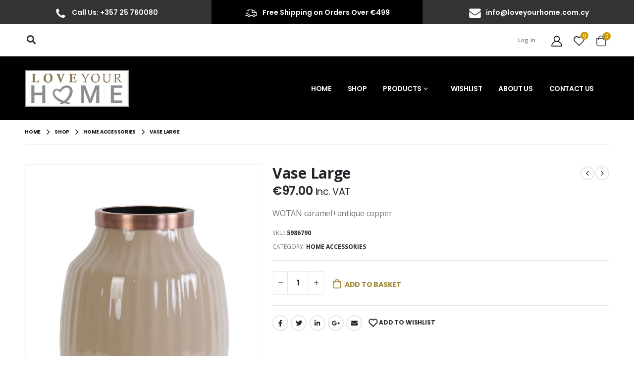

--- FILE ---
content_type: text/html; charset=UTF-8
request_url: https://www.loveyourhome.com.cy/product/vase-large-15/
body_size: 21995
content:
<!DOCTYPE html>
<html lang="en-GB" prefix="og: http://ogp.me/ns# fb: http://ogp.me/ns/fb#">
<head>
	<meta charset="UTF-8">
	<!--[if IE]><meta http-equiv='X-UA-Compatible' content='IE=edge,chrome=1'><![endif]-->
	<meta name="viewport" content="width=device-width, initial-scale=1.0, minimum-scale=1.0">
	<link rel="profile" href="https://gmpg.org/xfn/11" />
	<link rel="pingback" href="https://www.loveyourhome.com.cy/xmlrpc.php" />

		<link rel="shortcut icon" href="//www.loveyourhome.com.cy/wp-content/themes/porto/images/logo/favicon.ico" type="image/x-icon" />
		<link rel="apple-touch-icon" href="//www.loveyourhome.com.cy/wp-content/themes/porto/images/logo/apple-touch-icon.png" />
		<link rel="apple-touch-icon" sizes="120x120" href="//www.loveyourhome.com.cy/wp-content/themes/porto/images/logo/apple-touch-icon_120x120.png" />
		<link rel="apple-touch-icon" sizes="76x76" href="//www.loveyourhome.com.cy/wp-content/themes/porto/images/logo/apple-touch-icon_76x76.png" />
		<link rel="apple-touch-icon" sizes="152x152" href="//www.loveyourhome.com.cy/wp-content/themes/porto/images/logo/apple-touch-icon_152x152.png" />
					<script>document.documentElement.className = document.documentElement.className + ' yes-js js_active js'</script>
				<title>Vase Large &#8211; Love Your Home</title>
<meta name='robots' content='max-image-preview:large' />
<link rel='dns-prefetch' href='//fonts.googleapis.com' />
<link rel="alternate" type="application/rss+xml" title="Love Your Home &raquo; Feed" href="https://www.loveyourhome.com.cy/feed/" />
<link rel="alternate" type="application/rss+xml" title="Love Your Home &raquo; Comments Feed" href="https://www.loveyourhome.com.cy/comments/feed/" />
		<link rel="shortcut icon" href="//www.loveyourhome.com.cy/wp-content/themes/porto/images/logo/favicon.ico" type="image/x-icon" />
				<link rel="apple-touch-icon" href="//www.loveyourhome.com.cy/wp-content/themes/porto/images/logo/apple-touch-icon.png" />
				<link rel="apple-touch-icon" sizes="120x120" href="//www.loveyourhome.com.cy/wp-content/themes/porto/images/logo/apple-touch-icon_120x120.png" />
				<link rel="apple-touch-icon" sizes="76x76" href="//www.loveyourhome.com.cy/wp-content/themes/porto/images/logo/apple-touch-icon_76x76.png" />
				<link rel="apple-touch-icon" sizes="152x152" href="//www.loveyourhome.com.cy/wp-content/themes/porto/images/logo/apple-touch-icon_152x152.png" />
			<meta name="twitter:card" content="summary_large_image">
	<meta property="twitter:title" content="Vase Large"/>
	<meta property="og:title" content="Vase Large"/>
	<meta property="og:type" content="website"/>
	<meta property="og:url" content="https://www.loveyourhome.com.cy/product/vase-large-15/"/>
	<meta property="og:site_name" content="Love Your Home"/>
	<meta property="og:description" content=""/>

						<meta property="og:image" content="https://www.loveyourhome.com.cy/wp-content/uploads/2023/04/light3..jpg"/>
				<script>
window._wpemojiSettings = {"baseUrl":"https:\/\/s.w.org\/images\/core\/emoji\/14.0.0\/72x72\/","ext":".png","svgUrl":"https:\/\/s.w.org\/images\/core\/emoji\/14.0.0\/svg\/","svgExt":".svg","source":{"concatemoji":"https:\/\/www.loveyourhome.com.cy\/wp-includes\/js\/wp-emoji-release.min.js?ver=6.2.8"}};
/*! This file is auto-generated */
!function(e,a,t){var n,r,o,i=a.createElement("canvas"),p=i.getContext&&i.getContext("2d");function s(e,t){p.clearRect(0,0,i.width,i.height),p.fillText(e,0,0);e=i.toDataURL();return p.clearRect(0,0,i.width,i.height),p.fillText(t,0,0),e===i.toDataURL()}function c(e){var t=a.createElement("script");t.src=e,t.defer=t.type="text/javascript",a.getElementsByTagName("head")[0].appendChild(t)}for(o=Array("flag","emoji"),t.supports={everything:!0,everythingExceptFlag:!0},r=0;r<o.length;r++)t.supports[o[r]]=function(e){if(p&&p.fillText)switch(p.textBaseline="top",p.font="600 32px Arial",e){case"flag":return s("\ud83c\udff3\ufe0f\u200d\u26a7\ufe0f","\ud83c\udff3\ufe0f\u200b\u26a7\ufe0f")?!1:!s("\ud83c\uddfa\ud83c\uddf3","\ud83c\uddfa\u200b\ud83c\uddf3")&&!s("\ud83c\udff4\udb40\udc67\udb40\udc62\udb40\udc65\udb40\udc6e\udb40\udc67\udb40\udc7f","\ud83c\udff4\u200b\udb40\udc67\u200b\udb40\udc62\u200b\udb40\udc65\u200b\udb40\udc6e\u200b\udb40\udc67\u200b\udb40\udc7f");case"emoji":return!s("\ud83e\udef1\ud83c\udffb\u200d\ud83e\udef2\ud83c\udfff","\ud83e\udef1\ud83c\udffb\u200b\ud83e\udef2\ud83c\udfff")}return!1}(o[r]),t.supports.everything=t.supports.everything&&t.supports[o[r]],"flag"!==o[r]&&(t.supports.everythingExceptFlag=t.supports.everythingExceptFlag&&t.supports[o[r]]);t.supports.everythingExceptFlag=t.supports.everythingExceptFlag&&!t.supports.flag,t.DOMReady=!1,t.readyCallback=function(){t.DOMReady=!0},t.supports.everything||(n=function(){t.readyCallback()},a.addEventListener?(a.addEventListener("DOMContentLoaded",n,!1),e.addEventListener("load",n,!1)):(e.attachEvent("onload",n),a.attachEvent("onreadystatechange",function(){"complete"===a.readyState&&t.readyCallback()})),(e=t.source||{}).concatemoji?c(e.concatemoji):e.wpemoji&&e.twemoji&&(c(e.twemoji),c(e.wpemoji)))}(window,document,window._wpemojiSettings);
</script>
<style>
img.wp-smiley,
img.emoji {
	display: inline !important;
	border: none !important;
	box-shadow: none !important;
	height: 1em !important;
	width: 1em !important;
	margin: 0 0.07em !important;
	vertical-align: -0.1em !important;
	background: none !important;
	padding: 0 !important;
}
</style>
	<link rel='stylesheet' id='sbi_styles-css' href='https://www.loveyourhome.com.cy/wp-content/plugins/instagram-feed/css/sbi-styles.min.css?ver=6.1.5' media='all' />
<link rel='stylesheet' id='wp-block-library-css' href='https://www.loveyourhome.com.cy/wp-includes/css/dist/block-library/style.min.css?ver=6.2.8' media='all' />
<style id='wp-block-library-theme-inline-css'>
.wp-block-audio figcaption{color:#555;font-size:13px;text-align:center}.is-dark-theme .wp-block-audio figcaption{color:hsla(0,0%,100%,.65)}.wp-block-audio{margin:0 0 1em}.wp-block-code{border:1px solid #ccc;border-radius:4px;font-family:Menlo,Consolas,monaco,monospace;padding:.8em 1em}.wp-block-embed figcaption{color:#555;font-size:13px;text-align:center}.is-dark-theme .wp-block-embed figcaption{color:hsla(0,0%,100%,.65)}.wp-block-embed{margin:0 0 1em}.blocks-gallery-caption{color:#555;font-size:13px;text-align:center}.is-dark-theme .blocks-gallery-caption{color:hsla(0,0%,100%,.65)}.wp-block-image figcaption{color:#555;font-size:13px;text-align:center}.is-dark-theme .wp-block-image figcaption{color:hsla(0,0%,100%,.65)}.wp-block-image{margin:0 0 1em}.wp-block-pullquote{border-bottom:4px solid;border-top:4px solid;color:currentColor;margin-bottom:1.75em}.wp-block-pullquote cite,.wp-block-pullquote footer,.wp-block-pullquote__citation{color:currentColor;font-size:.8125em;font-style:normal;text-transform:uppercase}.wp-block-quote{border-left:.25em solid;margin:0 0 1.75em;padding-left:1em}.wp-block-quote cite,.wp-block-quote footer{color:currentColor;font-size:.8125em;font-style:normal;position:relative}.wp-block-quote.has-text-align-right{border-left:none;border-right:.25em solid;padding-left:0;padding-right:1em}.wp-block-quote.has-text-align-center{border:none;padding-left:0}.wp-block-quote.is-large,.wp-block-quote.is-style-large,.wp-block-quote.is-style-plain{border:none}.wp-block-search .wp-block-search__label{font-weight:700}.wp-block-search__button{border:1px solid #ccc;padding:.375em .625em}:where(.wp-block-group.has-background){padding:1.25em 2.375em}.wp-block-separator.has-css-opacity{opacity:.4}.wp-block-separator{border:none;border-bottom:2px solid;margin-left:auto;margin-right:auto}.wp-block-separator.has-alpha-channel-opacity{opacity:1}.wp-block-separator:not(.is-style-wide):not(.is-style-dots){width:100px}.wp-block-separator.has-background:not(.is-style-dots){border-bottom:none;height:1px}.wp-block-separator.has-background:not(.is-style-wide):not(.is-style-dots){height:2px}.wp-block-table{margin:0 0 1em}.wp-block-table td,.wp-block-table th{word-break:normal}.wp-block-table figcaption{color:#555;font-size:13px;text-align:center}.is-dark-theme .wp-block-table figcaption{color:hsla(0,0%,100%,.65)}.wp-block-video figcaption{color:#555;font-size:13px;text-align:center}.is-dark-theme .wp-block-video figcaption{color:hsla(0,0%,100%,.65)}.wp-block-video{margin:0 0 1em}.wp-block-template-part.has-background{margin-bottom:0;margin-top:0;padding:1.25em 2.375em}
</style>
<link rel='stylesheet' id='wc-blocks-vendors-style-css' href='https://www.loveyourhome.com.cy/wp-content/plugins/woocommerce/packages/woocommerce-blocks/build/wc-blocks-vendors-style.css?ver=10.2.3' media='all' />
<link rel='stylesheet' id='wc-blocks-style-css' href='https://www.loveyourhome.com.cy/wp-content/plugins/woocommerce/packages/woocommerce-blocks/build/wc-blocks-style.css?ver=10.2.3' media='all' />
<link rel='stylesheet' id='jquery-selectBox-css' href='https://www.loveyourhome.com.cy/wp-content/plugins/yith-woocommerce-wishlist/assets/css/jquery.selectBox.css?ver=1.2.0' media='all' />
<link rel='stylesheet' id='woocommerce_prettyPhoto_css-css' href='//www.loveyourhome.com.cy/wp-content/plugins/woocommerce/assets/css/prettyPhoto.css?ver=3.1.6' media='all' />
<link rel='stylesheet' id='yith-wcwl-main-css' href='https://www.loveyourhome.com.cy/wp-content/plugins/yith-woocommerce-wishlist/assets/css/style.css?ver=3.22.0' media='all' />
<style id='yith-wcwl-main-inline-css'>
.yith-wcwl-share .share-links a{color: #FFFFFF;}.yith-wcwl-share .share-links a:hover{color: #FFFFFF;}.yith-wcwl-share a.facebook{background: #39599E; background-color: #39599E;}.yith-wcwl-share a.facebook:hover{background: #39599E; background-color: #39599E;}.yith-wcwl-share a.twitter{background: #45AFE2; background-color: #45AFE2;}.yith-wcwl-share a.twitter:hover{background: #39599E; background-color: #39599E;}.yith-wcwl-share a.pinterest{background: #AB2E31; background-color: #AB2E31;}.yith-wcwl-share a.pinterest:hover{background: #39599E; background-color: #39599E;}.yith-wcwl-share a.email{background: #FBB102; background-color: #FBB102;}.yith-wcwl-share a.email:hover{background: #39599E; background-color: #39599E;}.yith-wcwl-share a.whatsapp{background: #00A901; background-color: #00A901;}.yith-wcwl-share a.whatsapp:hover{background: #39599E; background-color: #39599E;}
</style>
<link rel='stylesheet' id='classic-theme-styles-css' href='https://www.loveyourhome.com.cy/wp-includes/css/classic-themes.min.css?ver=6.2.8' media='all' />
<style id='global-styles-inline-css'>
body{--wp--preset--color--black: #000000;--wp--preset--color--cyan-bluish-gray: #abb8c3;--wp--preset--color--white: #ffffff;--wp--preset--color--pale-pink: #f78da7;--wp--preset--color--vivid-red: #cf2e2e;--wp--preset--color--luminous-vivid-orange: #ff6900;--wp--preset--color--luminous-vivid-amber: #fcb900;--wp--preset--color--light-green-cyan: #7bdcb5;--wp--preset--color--vivid-green-cyan: #00d084;--wp--preset--color--pale-cyan-blue: #8ed1fc;--wp--preset--color--vivid-cyan-blue: #0693e3;--wp--preset--color--vivid-purple: #9b51e0;--wp--preset--color--primary: #a08a38;--wp--preset--color--secondary: #e36159;--wp--preset--color--tertiary: #2baab1;--wp--preset--color--quaternary: #000000;--wp--preset--color--dark: #000000;--wp--preset--color--light: #ffffff;--wp--preset--gradient--vivid-cyan-blue-to-vivid-purple: linear-gradient(135deg,rgba(6,147,227,1) 0%,rgb(155,81,224) 100%);--wp--preset--gradient--light-green-cyan-to-vivid-green-cyan: linear-gradient(135deg,rgb(122,220,180) 0%,rgb(0,208,130) 100%);--wp--preset--gradient--luminous-vivid-amber-to-luminous-vivid-orange: linear-gradient(135deg,rgba(252,185,0,1) 0%,rgba(255,105,0,1) 100%);--wp--preset--gradient--luminous-vivid-orange-to-vivid-red: linear-gradient(135deg,rgba(255,105,0,1) 0%,rgb(207,46,46) 100%);--wp--preset--gradient--very-light-gray-to-cyan-bluish-gray: linear-gradient(135deg,rgb(238,238,238) 0%,rgb(169,184,195) 100%);--wp--preset--gradient--cool-to-warm-spectrum: linear-gradient(135deg,rgb(74,234,220) 0%,rgb(151,120,209) 20%,rgb(207,42,186) 40%,rgb(238,44,130) 60%,rgb(251,105,98) 80%,rgb(254,248,76) 100%);--wp--preset--gradient--blush-light-purple: linear-gradient(135deg,rgb(255,206,236) 0%,rgb(152,150,240) 100%);--wp--preset--gradient--blush-bordeaux: linear-gradient(135deg,rgb(254,205,165) 0%,rgb(254,45,45) 50%,rgb(107,0,62) 100%);--wp--preset--gradient--luminous-dusk: linear-gradient(135deg,rgb(255,203,112) 0%,rgb(199,81,192) 50%,rgb(65,88,208) 100%);--wp--preset--gradient--pale-ocean: linear-gradient(135deg,rgb(255,245,203) 0%,rgb(182,227,212) 50%,rgb(51,167,181) 100%);--wp--preset--gradient--electric-grass: linear-gradient(135deg,rgb(202,248,128) 0%,rgb(113,206,126) 100%);--wp--preset--gradient--midnight: linear-gradient(135deg,rgb(2,3,129) 0%,rgb(40,116,252) 100%);--wp--preset--duotone--dark-grayscale: url('#wp-duotone-dark-grayscale');--wp--preset--duotone--grayscale: url('#wp-duotone-grayscale');--wp--preset--duotone--purple-yellow: url('#wp-duotone-purple-yellow');--wp--preset--duotone--blue-red: url('#wp-duotone-blue-red');--wp--preset--duotone--midnight: url('#wp-duotone-midnight');--wp--preset--duotone--magenta-yellow: url('#wp-duotone-magenta-yellow');--wp--preset--duotone--purple-green: url('#wp-duotone-purple-green');--wp--preset--duotone--blue-orange: url('#wp-duotone-blue-orange');--wp--preset--font-size--small: 13px;--wp--preset--font-size--medium: 20px;--wp--preset--font-size--large: 36px;--wp--preset--font-size--x-large: 42px;--wp--preset--spacing--20: 0.44rem;--wp--preset--spacing--30: 0.67rem;--wp--preset--spacing--40: 1rem;--wp--preset--spacing--50: 1.5rem;--wp--preset--spacing--60: 2.25rem;--wp--preset--spacing--70: 3.38rem;--wp--preset--spacing--80: 5.06rem;--wp--preset--shadow--natural: 6px 6px 9px rgba(0, 0, 0, 0.2);--wp--preset--shadow--deep: 12px 12px 50px rgba(0, 0, 0, 0.4);--wp--preset--shadow--sharp: 6px 6px 0px rgba(0, 0, 0, 0.2);--wp--preset--shadow--outlined: 6px 6px 0px -3px rgba(255, 255, 255, 1), 6px 6px rgba(0, 0, 0, 1);--wp--preset--shadow--crisp: 6px 6px 0px rgba(0, 0, 0, 1);}:where(.is-layout-flex){gap: 0.5em;}body .is-layout-flow > .alignleft{float: left;margin-inline-start: 0;margin-inline-end: 2em;}body .is-layout-flow > .alignright{float: right;margin-inline-start: 2em;margin-inline-end: 0;}body .is-layout-flow > .aligncenter{margin-left: auto !important;margin-right: auto !important;}body .is-layout-constrained > .alignleft{float: left;margin-inline-start: 0;margin-inline-end: 2em;}body .is-layout-constrained > .alignright{float: right;margin-inline-start: 2em;margin-inline-end: 0;}body .is-layout-constrained > .aligncenter{margin-left: auto !important;margin-right: auto !important;}body .is-layout-constrained > :where(:not(.alignleft):not(.alignright):not(.alignfull)){max-width: var(--wp--style--global--content-size);margin-left: auto !important;margin-right: auto !important;}body .is-layout-constrained > .alignwide{max-width: var(--wp--style--global--wide-size);}body .is-layout-flex{display: flex;}body .is-layout-flex{flex-wrap: wrap;align-items: center;}body .is-layout-flex > *{margin: 0;}:where(.wp-block-columns.is-layout-flex){gap: 2em;}.has-black-color{color: var(--wp--preset--color--black) !important;}.has-cyan-bluish-gray-color{color: var(--wp--preset--color--cyan-bluish-gray) !important;}.has-white-color{color: var(--wp--preset--color--white) !important;}.has-pale-pink-color{color: var(--wp--preset--color--pale-pink) !important;}.has-vivid-red-color{color: var(--wp--preset--color--vivid-red) !important;}.has-luminous-vivid-orange-color{color: var(--wp--preset--color--luminous-vivid-orange) !important;}.has-luminous-vivid-amber-color{color: var(--wp--preset--color--luminous-vivid-amber) !important;}.has-light-green-cyan-color{color: var(--wp--preset--color--light-green-cyan) !important;}.has-vivid-green-cyan-color{color: var(--wp--preset--color--vivid-green-cyan) !important;}.has-pale-cyan-blue-color{color: var(--wp--preset--color--pale-cyan-blue) !important;}.has-vivid-cyan-blue-color{color: var(--wp--preset--color--vivid-cyan-blue) !important;}.has-vivid-purple-color{color: var(--wp--preset--color--vivid-purple) !important;}.has-black-background-color{background-color: var(--wp--preset--color--black) !important;}.has-cyan-bluish-gray-background-color{background-color: var(--wp--preset--color--cyan-bluish-gray) !important;}.has-white-background-color{background-color: var(--wp--preset--color--white) !important;}.has-pale-pink-background-color{background-color: var(--wp--preset--color--pale-pink) !important;}.has-vivid-red-background-color{background-color: var(--wp--preset--color--vivid-red) !important;}.has-luminous-vivid-orange-background-color{background-color: var(--wp--preset--color--luminous-vivid-orange) !important;}.has-luminous-vivid-amber-background-color{background-color: var(--wp--preset--color--luminous-vivid-amber) !important;}.has-light-green-cyan-background-color{background-color: var(--wp--preset--color--light-green-cyan) !important;}.has-vivid-green-cyan-background-color{background-color: var(--wp--preset--color--vivid-green-cyan) !important;}.has-pale-cyan-blue-background-color{background-color: var(--wp--preset--color--pale-cyan-blue) !important;}.has-vivid-cyan-blue-background-color{background-color: var(--wp--preset--color--vivid-cyan-blue) !important;}.has-vivid-purple-background-color{background-color: var(--wp--preset--color--vivid-purple) !important;}.has-black-border-color{border-color: var(--wp--preset--color--black) !important;}.has-cyan-bluish-gray-border-color{border-color: var(--wp--preset--color--cyan-bluish-gray) !important;}.has-white-border-color{border-color: var(--wp--preset--color--white) !important;}.has-pale-pink-border-color{border-color: var(--wp--preset--color--pale-pink) !important;}.has-vivid-red-border-color{border-color: var(--wp--preset--color--vivid-red) !important;}.has-luminous-vivid-orange-border-color{border-color: var(--wp--preset--color--luminous-vivid-orange) !important;}.has-luminous-vivid-amber-border-color{border-color: var(--wp--preset--color--luminous-vivid-amber) !important;}.has-light-green-cyan-border-color{border-color: var(--wp--preset--color--light-green-cyan) !important;}.has-vivid-green-cyan-border-color{border-color: var(--wp--preset--color--vivid-green-cyan) !important;}.has-pale-cyan-blue-border-color{border-color: var(--wp--preset--color--pale-cyan-blue) !important;}.has-vivid-cyan-blue-border-color{border-color: var(--wp--preset--color--vivid-cyan-blue) !important;}.has-vivid-purple-border-color{border-color: var(--wp--preset--color--vivid-purple) !important;}.has-vivid-cyan-blue-to-vivid-purple-gradient-background{background: var(--wp--preset--gradient--vivid-cyan-blue-to-vivid-purple) !important;}.has-light-green-cyan-to-vivid-green-cyan-gradient-background{background: var(--wp--preset--gradient--light-green-cyan-to-vivid-green-cyan) !important;}.has-luminous-vivid-amber-to-luminous-vivid-orange-gradient-background{background: var(--wp--preset--gradient--luminous-vivid-amber-to-luminous-vivid-orange) !important;}.has-luminous-vivid-orange-to-vivid-red-gradient-background{background: var(--wp--preset--gradient--luminous-vivid-orange-to-vivid-red) !important;}.has-very-light-gray-to-cyan-bluish-gray-gradient-background{background: var(--wp--preset--gradient--very-light-gray-to-cyan-bluish-gray) !important;}.has-cool-to-warm-spectrum-gradient-background{background: var(--wp--preset--gradient--cool-to-warm-spectrum) !important;}.has-blush-light-purple-gradient-background{background: var(--wp--preset--gradient--blush-light-purple) !important;}.has-blush-bordeaux-gradient-background{background: var(--wp--preset--gradient--blush-bordeaux) !important;}.has-luminous-dusk-gradient-background{background: var(--wp--preset--gradient--luminous-dusk) !important;}.has-pale-ocean-gradient-background{background: var(--wp--preset--gradient--pale-ocean) !important;}.has-electric-grass-gradient-background{background: var(--wp--preset--gradient--electric-grass) !important;}.has-midnight-gradient-background{background: var(--wp--preset--gradient--midnight) !important;}.has-small-font-size{font-size: var(--wp--preset--font-size--small) !important;}.has-medium-font-size{font-size: var(--wp--preset--font-size--medium) !important;}.has-large-font-size{font-size: var(--wp--preset--font-size--large) !important;}.has-x-large-font-size{font-size: var(--wp--preset--font-size--x-large) !important;}
.wp-block-navigation a:where(:not(.wp-element-button)){color: inherit;}
:where(.wp-block-columns.is-layout-flex){gap: 2em;}
.wp-block-pullquote{font-size: 1.5em;line-height: 1.6;}
</style>
<link rel='stylesheet' id='contact-form-7-css' href='https://www.loveyourhome.com.cy/wp-content/plugins/contact-form-7/includes/css/styles.css?ver=5.7.7' media='all' />
<style id='woocommerce-inline-inline-css'>
.woocommerce form .form-row .required { visibility: visible; }
</style>
<link rel='stylesheet' id='yith_wcas_frontend-css' href='https://www.loveyourhome.com.cy/wp-content/plugins/yith-woocommerce-ajax-search/assets/css/yith_wcas_ajax_search.css?ver=1.31.0' media='all' />
<link rel='stylesheet' id='porto-css-vars-css' href='https://www.loveyourhome.com.cy/wp-content/uploads/porto_styles/theme_css_vars.css?ver=6.9.4' media='all' />
<link rel='stylesheet' id='js_composer_front-css' href='https://www.loveyourhome.com.cy/wp-content/plugins/js_composer/assets/css/js_composer.min.css?ver=6.13.0' media='all' />
<link rel='stylesheet' id='porto-google-fonts-css' href='//fonts.googleapis.com/css?family=Open+Sans%3A400%2C500%2C600%2C700%2C800%7CShadows+Into+Light%3A400%2C700%7CPoppins%3A400%2C500%2C600%2C700%2C800&#038;subset=latin&#038;ver=6.2.8' media='all' />
<link rel='stylesheet' id='bootstrap-css' href='https://www.loveyourhome.com.cy/wp-content/uploads/porto_styles/bootstrap.css?ver=6.9.4' media='all' />
<link rel='stylesheet' id='porto-plugins-css' href='https://www.loveyourhome.com.cy/wp-content/themes/porto/css/plugins.css?ver=6.9.4' media='all' />
<link rel='stylesheet' id='porto-theme-css' href='https://www.loveyourhome.com.cy/wp-content/themes/porto/css/theme.css?ver=6.9.4' media='all' />
<link rel='stylesheet' id='porto-shortcodes-css' href='https://www.loveyourhome.com.cy/wp-content/themes/porto/css/shortcodes.css?ver=6.9.4' media='all' />
<link rel='stylesheet' id='porto-theme-shop-css' href='https://www.loveyourhome.com.cy/wp-content/themes/porto/css/theme_shop.css?ver=6.9.4' media='all' />
<link rel='stylesheet' id='porto-theme-wpb-css' href='https://www.loveyourhome.com.cy/wp-content/themes/porto/css/theme_wpb.css?ver=6.9.4' media='all' />
<link rel='stylesheet' id='porto-dynamic-style-css' href='https://www.loveyourhome.com.cy/wp-content/uploads/porto_styles/dynamic_style.css?ver=6.9.4' media='all' />
<link rel='stylesheet' id='porto-type-builder-css' href='https://www.loveyourhome.com.cy/wp-content/plugins/porto-functionality/builders/assets/type-builder.css?ver=2.9.4' media='all' />
<link rel='stylesheet' id='porto-account-login-style-css' href='https://www.loveyourhome.com.cy/wp-content/themes/porto/css/theme/shop/login-style/account-login.css?ver=6.9.4' media='all' />
<link rel='stylesheet' id='porto-sp-skeleton-css' href='https://www.loveyourhome.com.cy/wp-content/themes/porto/css/theme/shop/single-product/skeleton.css?ver=6.9.4' media='all' />
<link rel='stylesheet' id='porto-style-css' href='https://www.loveyourhome.com.cy/wp-content/themes/porto/style.css?ver=6.9.4' media='all' />
<style id='porto-style-inline-css'>
.side-header-narrow-bar-logo{max-width:180px}@media (min-width:992px){}.page-top .page-title-wrap{line-height:0}body.single-product .page-top .breadcrumbs-wrap{padding-right:55px}.product-images .img-thumbnail .inner,.product-images .img-thumbnail .inner img{-webkit-transform:none;transform:none}.sticky-product{position:fixed;top:0;left:0;width:100%;z-index:100;background-color:#fff;box-shadow:0 3px 5px rgba(0,0,0,0.08);padding:15px 0}.sticky-product.pos-bottom{top:auto;bottom:0;box-shadow:0 -3px 5px rgba(0,0,0,0.08)}.sticky-product .container{display:-ms-flexbox;display:flex;-ms-flex-align:center;align-items:center;-ms-flex-wrap:wrap;flex-wrap:wrap}.sticky-product .sticky-image{max-width:60px;margin-right:15px}.sticky-product .add-to-cart{-ms-flex:1;flex:1;text-align:right;margin-top:5px}.sticky-product .product-name{font-size:16px;font-weight:600;line-height:inherit;margin-bottom:0}.sticky-product .sticky-detail{line-height:1.5;display:-ms-flexbox;display:flex}.sticky-product .star-rating{margin:5px 15px;font-size:1em}.sticky-product .availability{padding-top:2px}.sticky-product .sticky-detail .price{font-family:Open Sans,Poppins,sans-serif;font-weight:400;margin-bottom:0;font-size:1.3em;line-height:1.5}@media (max-width:992px){.sticky-product .container{padding-left:var(--porto-grid-gutter-width);padding-right:var(--porto-grid-gutter-width)}}@media (max-width:767px){.sticky-product{display:none}}#header.sticky-header .main-menu > li.menu-item > a,#header.sticky-header .main-menu > li.menu-custom-content a{color:#515151}#header.sticky-header .main-menu > li.menu-item:hover > a,#header.sticky-header .main-menu > li.menu-item.active:hover > a,#header.sticky-header .main-menu > li.menu-custom-content:hover a{color:#a98e3e}#login-form-popup{max-width:480px}#header .logo{max-width:180px}.main-content,.left-sidebar,.right-sidebar{padding-top:10px}.page-top{margin-bottom:30px}.custom-font4{font-family:'Segoe Script','Savoye LET'}.header-top > .container{padding-top:.8125rem;padding-bottom:.8125rem}.porto-block-html-top .porto-sicon-box{-ms-flex-pack:center;justify-content:center}.porto-block-html-top .porto-sicon-default .porto-icon{margin-right:.5rem}.top-links > li.menu-item > a{text-transform:none}#header .my-wishlist,#header .my-account{font-size:22px}#mini-cart .cart-items,.my-wishlist .wishlist-count{background:#cc9900;box-shadow:none}#header .header-main .header-row>div{-ms-flex-pack:center;justify-content:center}#header .searchform{box-shadow:none}#header .searchform input{width:280px;height:36px}#header .searchform button{border-left:1px solid rgba(255,255,255,.5)}#header .searchform-popup .search-toggle{font-size:18px;color:#282828}@media (min-width:992px){#header .logo img{transform-origin:center center}}.breadcrumb,.page-top ul.breadcrumb>li a{font-family:Poppins,sans-serif;text-transform:uppercase;font-size:.625rem;font-weight:700;letter-spacing:-.025em}.page-top ul.breadcrumb>li .delimiter{position:relative;top:-1px;font-size:1.125rem}.page-top > .container:after{content:'';display:block;position:relative;top:12px;border-bottom:1px solid #e7e7e7}.btn{font-family:Poppins;font-weight:700}.shortcode_wysija{display:table;width:100%;max-width:460px;margin-left:auto;margin-right:auto}.shortcode_wysija .wysija-paragraph{display:table-cell;border:none;vertical-align:middle}.shortcode_wysija .wysija-input{border:none;height:3.25rem;padding-left:20px;padding-right:20px}.shortcode_wysija .wysija-submit{height:3.25rem;padding:10px 2rem;text-shadow:none !important;font-size:.75rem}.porto_products_filter_form .btn-submit{display:none}.porto_products_filter_form select{height:2.8125rem;margin-bottom:0.625rem}.porto_products_filter_form select + select{margin-bottom:0}.coupon-sale-text{padding:6px 8px;position:relative;transform:rotate(-1.5deg)}.coupon-sale-text b sup{font-size:54%}.coupon-sale-text i{font-style:normal;position:absolute;left:-2.25em;top:50%;transform:translateY(-50%) rotate(-90deg);font-size:.4em;opacity:.6;letter-spacing:0}.coupon-sale-text sub{position:absolute;left:100%;margin-left:.25rem;bottom:.3em;font-size:70%;line-height:1}.coupon-sale-text.heading-light i,.coupon-sale-text.heading-light sub{color:#222529}sup{font-size:54%}.off-text small{display:inline-block !important;font-size:39% !important;font-weight:inherit;transform:rotate(-90deg) translateY(-35%)}ul.products li.product-category .thumb-info-title{width:auto;background:#282828;padding:.9em 1.4em}ul.products li.product-category .thumb-info h3{letter-spacing:-.035em;font-size:.875rem}.woocommerce-pagination ul li .prev:before{content:"\e829"}.woocommerce-pagination ul li .next:before{content:"\e828"}.section-product-light .product-image img{filter:brightness(1.06)}.widget_price_filter .price_slider_amount .clear{display:none}body.woocommerce-page.archive .sidebar-content aside.widget{border-bottom:none;padding:0 0 10px}body.woocommerce-page.archive .sidebar-content .widget ul{padding-left:10px}body.woocommerce-page.archive .sidebar-content{border:none}.woocommerce-page .sidebar-content .widget-title{font-size:14px}body.woocommerce-page.archive .owl-carousel.show-nav-title .owl-nav{margin-top:-57px}body.woocommerce-page.archive .sidebar-content .widget .widget-title{padding:10px 0;border-bottom:2px solid rgba(0,0,0,0.1)}body.woocommerce-page.archive .sidebar-content .widget:first-child .widget-title{padding-top:0}.shop-loop-after{border-top:2px solid rgba(0,0,0,0.1)}.woocommerce-pagination ul li .prev,.woocommerce-pagination ul li .next{border:none}.woocommerce-pagination ul li .prev:before,.woocommerce-pagination ul li .next:before{font-size:15px}.sidebar .product-categories li>a{font-size:12px;font-weight:400;line-height:22px}.sidebar-content .filter-item-list{display:block}.sidebar-content .filter-item-list .filter-color{text-indent:35px;width:18px;height:18px;line-height:19px;padding:0;margin-bottom:14px}.sidebar-content .filter-item-list a:not(.filter-color):not(.filter-item){display:inline-block;border:none;font-size:inherit;padding:0}.widget>div>ul li,.widget>ul li{line-height:1.7}.sidebar-content .widget>div>ul,.sidebar-content .widget>ul{font-size:12px}.footer-top > .container{max-width:none;padding-left:20px;padding-right:20px}.footer-top .wpb_single_image .vc_single_image-wrapper{position:relative}.footer-top .wpb_single_image .vc_single_image-wrapper:after{content:'\f16d';font-family:'Font Awesome 5 Brands';font-size:1.5rem;position:absolute;color:#fff;bottom:1.25rem;right:1.25rem}#footer .widget-title{font-size:15px;text-transform:uppercase}#footer{padding-bottom:1.5rem}#footer .footer-main > .container{padding-bottom:0;padding-top:3rem}#footer .footer-main > .container:after{content:'';display:block;border-bottom:1px solid rgba(255,255,255,.05)}#footer .share-links a{font-size:1.125rem;box-shadow:none}.footer-main > .container > .row{align-items:center}.footer-main > .container > .row > div{display:flex;align-items:flex-end}@media (min-width:992px){.footer-main > .container > .row > div:last-child{justify-content:flex-end}}.footer-main .widget{margin-top:0}.footer-main .widget:not(:last-child){margin-right:1.5rem}.footer-main .menu{display:flex;flex-wrap:wrap;border-bottom:none;margin-top:0}.footer-main .widget>div>ul li{border:none;padding:0;margin-right:1.5rem}.footer-main .menu li:before{display:none}.footer-main .widget_media_image img{max-width:111px}.newsletter-popup-form{position:relative;max-width:740px}
</style>
<link rel='stylesheet' id='styles-child-css' href='https://www.loveyourhome.com.cy/wp-content/themes/loveyourhome/style.css?ver=6.2.8' media='all' />
<script src='https://www.loveyourhome.com.cy/wp-includes/js/jquery/jquery.min.js?ver=3.6.4' id='jquery-core-js'></script>
<script src='https://www.loveyourhome.com.cy/wp-includes/js/jquery/jquery-migrate.min.js?ver=3.4.0' id='jquery-migrate-js'></script>
<script src='https://www.loveyourhome.com.cy/wp-content/plugins/woocommerce/assets/js/jquery-blockui/jquery.blockUI.min.js?ver=2.7.0-wc.7.8.0' id='jquery-blockui-js'></script>
<script id='wc-add-to-cart-js-extra'>
var wc_add_to_cart_params = {"ajax_url":"\/wp-admin\/admin-ajax.php","wc_ajax_url":"\/?wc-ajax=%%endpoint%%","i18n_view_cart":"View basket","cart_url":"https:\/\/www.loveyourhome.com.cy\/cart\/","is_cart":"","cart_redirect_after_add":"no"};
</script>
<script src='https://www.loveyourhome.com.cy/wp-content/plugins/woocommerce/assets/js/frontend/add-to-cart.min.js?ver=7.8.0' id='wc-add-to-cart-js'></script>
<script src='https://www.loveyourhome.com.cy/wp-content/plugins/js_composer/assets/js/vendors/woocommerce-add-to-cart.js?ver=6.13.0' id='vc_woocommerce-add-to-cart-js-js'></script>
<link rel="https://api.w.org/" href="https://www.loveyourhome.com.cy/wp-json/" /><link rel="alternate" type="application/json" href="https://www.loveyourhome.com.cy/wp-json/wp/v2/product/3329" /><link rel="EditURI" type="application/rsd+xml" title="RSD" href="https://www.loveyourhome.com.cy/xmlrpc.php?rsd" />
<link rel="wlwmanifest" type="application/wlwmanifest+xml" href="https://www.loveyourhome.com.cy/wp-includes/wlwmanifest.xml" />
<meta name="generator" content="WordPress 6.2.8" />
<meta name="generator" content="WooCommerce 7.8.0" />
<link rel="canonical" href="https://www.loveyourhome.com.cy/product/vase-large-15/" />
<link rel='shortlink' href='https://www.loveyourhome.com.cy/?p=3329' />
<link rel="alternate" type="application/json+oembed" href="https://www.loveyourhome.com.cy/wp-json/oembed/1.0/embed?url=https%3A%2F%2Fwww.loveyourhome.com.cy%2Fproduct%2Fvase-large-15%2F" />
<link rel="alternate" type="text/xml+oembed" href="https://www.loveyourhome.com.cy/wp-json/oembed/1.0/embed?url=https%3A%2F%2Fwww.loveyourhome.com.cy%2Fproduct%2Fvase-large-15%2F&#038;format=xml" />
	<noscript><style>.woocommerce-product-gallery{ opacity: 1 !important; }</style></noscript>
	<meta name="generator" content="Powered by WPBakery Page Builder - drag and drop page builder for WordPress."/>
<meta name="generator" content="Powered by Slider Revolution 6.6.14 - responsive, Mobile-Friendly Slider Plugin for WordPress with comfortable drag and drop interface." />
<link rel="icon" href="https://www.loveyourhome.com.cy/wp-content/uploads/2021/01/cropped-icon-32x32.png" sizes="32x32" />
<link rel="icon" href="https://www.loveyourhome.com.cy/wp-content/uploads/2021/01/cropped-icon-192x192.png" sizes="192x192" />
<link rel="apple-touch-icon" href="https://www.loveyourhome.com.cy/wp-content/uploads/2021/01/cropped-icon-180x180.png" />
<meta name="msapplication-TileImage" content="https://www.loveyourhome.com.cy/wp-content/uploads/2021/01/cropped-icon-270x270.png" />
<script>function setREVStartSize(e){
			//window.requestAnimationFrame(function() {
				window.RSIW = window.RSIW===undefined ? window.innerWidth : window.RSIW;
				window.RSIH = window.RSIH===undefined ? window.innerHeight : window.RSIH;
				try {
					var pw = document.getElementById(e.c).parentNode.offsetWidth,
						newh;
					pw = pw===0 || isNaN(pw) || (e.l=="fullwidth" || e.layout=="fullwidth") ? window.RSIW : pw;
					e.tabw = e.tabw===undefined ? 0 : parseInt(e.tabw);
					e.thumbw = e.thumbw===undefined ? 0 : parseInt(e.thumbw);
					e.tabh = e.tabh===undefined ? 0 : parseInt(e.tabh);
					e.thumbh = e.thumbh===undefined ? 0 : parseInt(e.thumbh);
					e.tabhide = e.tabhide===undefined ? 0 : parseInt(e.tabhide);
					e.thumbhide = e.thumbhide===undefined ? 0 : parseInt(e.thumbhide);
					e.mh = e.mh===undefined || e.mh=="" || e.mh==="auto" ? 0 : parseInt(e.mh,0);
					if(e.layout==="fullscreen" || e.l==="fullscreen")
						newh = Math.max(e.mh,window.RSIH);
					else{
						e.gw = Array.isArray(e.gw) ? e.gw : [e.gw];
						for (var i in e.rl) if (e.gw[i]===undefined || e.gw[i]===0) e.gw[i] = e.gw[i-1];
						e.gh = e.el===undefined || e.el==="" || (Array.isArray(e.el) && e.el.length==0)? e.gh : e.el;
						e.gh = Array.isArray(e.gh) ? e.gh : [e.gh];
						for (var i in e.rl) if (e.gh[i]===undefined || e.gh[i]===0) e.gh[i] = e.gh[i-1];
											
						var nl = new Array(e.rl.length),
							ix = 0,
							sl;
						e.tabw = e.tabhide>=pw ? 0 : e.tabw;
						e.thumbw = e.thumbhide>=pw ? 0 : e.thumbw;
						e.tabh = e.tabhide>=pw ? 0 : e.tabh;
						e.thumbh = e.thumbhide>=pw ? 0 : e.thumbh;
						for (var i in e.rl) nl[i] = e.rl[i]<window.RSIW ? 0 : e.rl[i];
						sl = nl[0];
						for (var i in nl) if (sl>nl[i] && nl[i]>0) { sl = nl[i]; ix=i;}
						var m = pw>(e.gw[ix]+e.tabw+e.thumbw) ? 1 : (pw-(e.tabw+e.thumbw)) / (e.gw[ix]);
						newh =  (e.gh[ix] * m) + (e.tabh + e.thumbh);
					}
					var el = document.getElementById(e.c);
					if (el!==null && el) el.style.height = newh+"px";
					el = document.getElementById(e.c+"_wrapper");
					if (el!==null && el) {
						el.style.height = newh+"px";
						el.style.display = "block";
					}
				} catch(e){
					console.log("Failure at Presize of Slider:" + e)
				}
			//});
		  };</script>
		<style id="wp-custom-css">
			#header .logo {
    max-width: 210px !important;
}


#header .header-main .header-row > div {
    -ms-flex-pack: center;
    justify-content: left !important;
}


#header .mobile-toggle {
    color: #ccc;
    background-color: transparent;
    font-size: 20px;
}

		</style>
		<noscript><style> .wpb_animate_when_almost_visible { opacity: 1; }</style></noscript>
<!-- Global site tag (gtag.js) - Google Analytics -->
<script async src="https://www.googletagmanager.com/gtag/js?id=G-ST57P4XT6X"></script>
<script>
  window.dataLayer = window.dataLayer || [];
  function gtag(){dataLayer.push(arguments);}
  gtag('js', new Date());

  gtag('config', 'G-ST57P4XT6X');
</script>

</head>
<body class="product-template-default single single-product postid-3329 wp-embed-responsive theme-porto woocommerce woocommerce-page woocommerce-no-js login-popup full blog-1 wpb-js-composer js-comp-ver-6.13.0 vc_responsive">
<svg xmlns="http://www.w3.org/2000/svg" viewBox="0 0 0 0" width="0" height="0" focusable="false" role="none" style="visibility: hidden; position: absolute; left: -9999px; overflow: hidden;" ><defs><filter id="wp-duotone-dark-grayscale"><feColorMatrix color-interpolation-filters="sRGB" type="matrix" values=" .299 .587 .114 0 0 .299 .587 .114 0 0 .299 .587 .114 0 0 .299 .587 .114 0 0 " /><feComponentTransfer color-interpolation-filters="sRGB" ><feFuncR type="table" tableValues="0 0.49803921568627" /><feFuncG type="table" tableValues="0 0.49803921568627" /><feFuncB type="table" tableValues="0 0.49803921568627" /><feFuncA type="table" tableValues="1 1" /></feComponentTransfer><feComposite in2="SourceGraphic" operator="in" /></filter></defs></svg><svg xmlns="http://www.w3.org/2000/svg" viewBox="0 0 0 0" width="0" height="0" focusable="false" role="none" style="visibility: hidden; position: absolute; left: -9999px; overflow: hidden;" ><defs><filter id="wp-duotone-grayscale"><feColorMatrix color-interpolation-filters="sRGB" type="matrix" values=" .299 .587 .114 0 0 .299 .587 .114 0 0 .299 .587 .114 0 0 .299 .587 .114 0 0 " /><feComponentTransfer color-interpolation-filters="sRGB" ><feFuncR type="table" tableValues="0 1" /><feFuncG type="table" tableValues="0 1" /><feFuncB type="table" tableValues="0 1" /><feFuncA type="table" tableValues="1 1" /></feComponentTransfer><feComposite in2="SourceGraphic" operator="in" /></filter></defs></svg><svg xmlns="http://www.w3.org/2000/svg" viewBox="0 0 0 0" width="0" height="0" focusable="false" role="none" style="visibility: hidden; position: absolute; left: -9999px; overflow: hidden;" ><defs><filter id="wp-duotone-purple-yellow"><feColorMatrix color-interpolation-filters="sRGB" type="matrix" values=" .299 .587 .114 0 0 .299 .587 .114 0 0 .299 .587 .114 0 0 .299 .587 .114 0 0 " /><feComponentTransfer color-interpolation-filters="sRGB" ><feFuncR type="table" tableValues="0.54901960784314 0.98823529411765" /><feFuncG type="table" tableValues="0 1" /><feFuncB type="table" tableValues="0.71764705882353 0.25490196078431" /><feFuncA type="table" tableValues="1 1" /></feComponentTransfer><feComposite in2="SourceGraphic" operator="in" /></filter></defs></svg><svg xmlns="http://www.w3.org/2000/svg" viewBox="0 0 0 0" width="0" height="0" focusable="false" role="none" style="visibility: hidden; position: absolute; left: -9999px; overflow: hidden;" ><defs><filter id="wp-duotone-blue-red"><feColorMatrix color-interpolation-filters="sRGB" type="matrix" values=" .299 .587 .114 0 0 .299 .587 .114 0 0 .299 .587 .114 0 0 .299 .587 .114 0 0 " /><feComponentTransfer color-interpolation-filters="sRGB" ><feFuncR type="table" tableValues="0 1" /><feFuncG type="table" tableValues="0 0.27843137254902" /><feFuncB type="table" tableValues="0.5921568627451 0.27843137254902" /><feFuncA type="table" tableValues="1 1" /></feComponentTransfer><feComposite in2="SourceGraphic" operator="in" /></filter></defs></svg><svg xmlns="http://www.w3.org/2000/svg" viewBox="0 0 0 0" width="0" height="0" focusable="false" role="none" style="visibility: hidden; position: absolute; left: -9999px; overflow: hidden;" ><defs><filter id="wp-duotone-midnight"><feColorMatrix color-interpolation-filters="sRGB" type="matrix" values=" .299 .587 .114 0 0 .299 .587 .114 0 0 .299 .587 .114 0 0 .299 .587 .114 0 0 " /><feComponentTransfer color-interpolation-filters="sRGB" ><feFuncR type="table" tableValues="0 0" /><feFuncG type="table" tableValues="0 0.64705882352941" /><feFuncB type="table" tableValues="0 1" /><feFuncA type="table" tableValues="1 1" /></feComponentTransfer><feComposite in2="SourceGraphic" operator="in" /></filter></defs></svg><svg xmlns="http://www.w3.org/2000/svg" viewBox="0 0 0 0" width="0" height="0" focusable="false" role="none" style="visibility: hidden; position: absolute; left: -9999px; overflow: hidden;" ><defs><filter id="wp-duotone-magenta-yellow"><feColorMatrix color-interpolation-filters="sRGB" type="matrix" values=" .299 .587 .114 0 0 .299 .587 .114 0 0 .299 .587 .114 0 0 .299 .587 .114 0 0 " /><feComponentTransfer color-interpolation-filters="sRGB" ><feFuncR type="table" tableValues="0.78039215686275 1" /><feFuncG type="table" tableValues="0 0.94901960784314" /><feFuncB type="table" tableValues="0.35294117647059 0.47058823529412" /><feFuncA type="table" tableValues="1 1" /></feComponentTransfer><feComposite in2="SourceGraphic" operator="in" /></filter></defs></svg><svg xmlns="http://www.w3.org/2000/svg" viewBox="0 0 0 0" width="0" height="0" focusable="false" role="none" style="visibility: hidden; position: absolute; left: -9999px; overflow: hidden;" ><defs><filter id="wp-duotone-purple-green"><feColorMatrix color-interpolation-filters="sRGB" type="matrix" values=" .299 .587 .114 0 0 .299 .587 .114 0 0 .299 .587 .114 0 0 .299 .587 .114 0 0 " /><feComponentTransfer color-interpolation-filters="sRGB" ><feFuncR type="table" tableValues="0.65098039215686 0.40392156862745" /><feFuncG type="table" tableValues="0 1" /><feFuncB type="table" tableValues="0.44705882352941 0.4" /><feFuncA type="table" tableValues="1 1" /></feComponentTransfer><feComposite in2="SourceGraphic" operator="in" /></filter></defs></svg><svg xmlns="http://www.w3.org/2000/svg" viewBox="0 0 0 0" width="0" height="0" focusable="false" role="none" style="visibility: hidden; position: absolute; left: -9999px; overflow: hidden;" ><defs><filter id="wp-duotone-blue-orange"><feColorMatrix color-interpolation-filters="sRGB" type="matrix" values=" .299 .587 .114 0 0 .299 .587 .114 0 0 .299 .587 .114 0 0 .299 .587 .114 0 0 " /><feComponentTransfer color-interpolation-filters="sRGB" ><feFuncR type="table" tableValues="0.098039215686275 1" /><feFuncG type="table" tableValues="0 0.66274509803922" /><feFuncB type="table" tableValues="0.84705882352941 0.41960784313725" /><feFuncA type="table" tableValues="1 1" /></feComponentTransfer><feComposite in2="SourceGraphic" operator="in" /></filter></defs></svg>
	<div class="page-wrapper"><!-- page wrapper -->
		<div class="porto-html-block porto-block-html-top"><div class="porto-block" data-id="2025"><style>.vc_custom_1607334950379{background-color: #333333 !important;}.vc_custom_1607334798708{padding-top: 12px !important;padding-right: 10px !important;padding-bottom: 12px !important;padding-left: 10px !important;}.vc_custom_1608639586716{padding-top: 12px !important;padding-right: 10px !important;padding-bottom: 12px !important;padding-left: 10px !important;}.vc_custom_1607334852805{padding-top: 12px !important;padding-right: 10px !important;padding-bottom: 12px !important;padding-left: 10px !important;}.wpb_custom_c86c2fb53cae9eced42d4b8900a042f3{--porto-el-spacing: 0px;}</style><div class="vc_row wpb_row row top-row vc_custom_1607334950379 no-padding vc_row-has-fill"><div class="vc_column_container col-md-12"><div class="wpb_wrapper vc_column-inner"><div class="porto-carousel owl-carousel has-ccols ccols-xl-3 ccols-lg-3 ccols-md-2 ccols-1 mb-0 wpb_custom_c86c2fb53cae9eced42d4b8900a042f3" data-plugin-options="{&quot;stagePadding&quot;:0,&quot;margin&quot;:0,&quot;autoplay&quot;:&quot;yes&quot;,&quot;mouseDrag&quot;:true,&quot;touchDrag&quot;:true,&quot;autoplayTimeout&quot;:3000,&quot;autoplayHoverPause&quot;:&quot;true&quot;,&quot;items&quot;:3,&quot;lg&quot;:3,&quot;md&quot;:2,&quot;sm&quot;:1,&quot;xs&quot;:1,&quot;nav&quot;:false,&quot;dots&quot;:false,&quot;animateIn&quot;:&quot;fadeIn&quot;,&quot;animateOut&quot;:&quot;fadeOut&quot;,&quot;loop&quot;:&quot;yes&quot;,&quot;center&quot;:false,&quot;video&quot;:false,&quot;lazyLoad&quot;:false,&quot;fullscreen&quot;:false}"><div class="porto-sicon-box  vc_custom_1607334798708 mb-0  wpb_custom_1efe903570d178ff0a9b7bfa5febd3a4 style_1 default-icon"><div class="porto-sicon-default"><div class="porto-just-icon-wrapper porto-icon none" style="color:#ffffff;font-size:24px;"><i class="porto-icon-phone"></i></div></div><div class="porto-sicon-header"><h3 class="porto-sicon-title" style="font-weight:600;font-size:14px;color:#ffffff;">Call Us: +357 25 760080</h3></div> <!-- header --></div><!-- porto-sicon-box --><div class="porto-sicon-box  vc_custom_1608639586716 mb-0 background-color-dark  wpb_custom_1efe903570d178ff0a9b7bfa5febd3a4 style_1 default-icon"><div class="porto-sicon-default"><div class="porto-just-icon-wrapper porto-icon none" style="color:#ffffff;font-size:24px;"><i class="porto-icon-shipping"></i></div></div><div class="porto-sicon-header"><h3 class="porto-sicon-title" style="font-weight:600;font-size:14px;color:#ffffff;">Free Shipping on Orders Over €499</h3></div> <!-- header --></div><!-- porto-sicon-box --><div class="porto-sicon-box  vc_custom_1607334852805 mb-0  wpb_custom_1efe903570d178ff0a9b7bfa5febd3a4 style_1 default-icon"><div class="porto-sicon-default"><div class="porto-just-icon-wrapper porto-icon none" style="color:#ffffff;font-size:24px;"><i class="porto-icon-mail-alt"></i></div></div><div class="porto-sicon-header"><h3 class="porto-sicon-title" style="font-weight:600;font-size:14px;color:#ffffff;"><a href="/cdn-cgi/l/email-protection" class="__cf_email__" data-cfemail="3a53545c557a56554c5f43554f485255575f14595557145943">[email&#160;protected]</a></h3></div> <!-- header --></div><!-- porto-sicon-box --></div></div></div></div></div></div>
											<!-- header wrapper -->
				<div class="header-wrapper">
										

	<header id="header" class="header-builder">
	
	<div class="header-top hidden-for-sm"><div class="header-row container"><div class="header-col header-left hidden-for-sm"><div class="searchform-popup search-popup"><a  class="search-toggle" aria-label="Search Toggle" href="#"><i class="fas fa-search"></i><span class="search-text">Search</span></a>
<form role="search" method="get" id="yith-ajaxsearchform" action="https://www.loveyourhome.com.cy/" class="yith-ajaxsearchform-container yith-ajaxsearchform-container1399270943 searchform">
	<fieldset>
		<span class="text"><input name="s" id="yith-s" class="yith-s" type="text" value="" placeholder="Search&hellip;" /></span>
				<span class="button-wrap"><button class="btn" id="yith-searchsubmit" title="Search" type="submit"><i class="fas fa-search"></i></button></span>
		<input type="hidden" name="post_type" value="product" />
			</fieldset>
</form>

<script data-cfasync="false" src="/cdn-cgi/scripts/5c5dd728/cloudflare-static/email-decode.min.js"></script><script type="text/javascript">
( function() {
	var porto_init_yith_search = function() {
		( function( $ ) {
			var search_loader_url = 'https://www.loveyourhome.com.cy/wp-content/themes/porto/images/ajax-loader@2x.gif';
						var ajax_url = '/wp-admin/admin-ajax.php?';

			var yith_search = $('.yith-ajaxsearchform-container1399270943 .yith-s').yithautocomplete({
				minChars: 3,
				appendTo: '.yith-ajaxsearchform-container1399270943',
				serviceUrl: function() {
										var val = '0';
										if (val != '0') {
						return ajax_url + 'action=yith_ajax_search_products';
					} else {
						return ajax_url + 'action=yith_ajax_search_products';
					}
				},
				onSearchStart: function(){
					$(this).css('background', 'url('+search_loader_url+') no-repeat 97% center');
					$(this).css('background-size', '16px 16px');
				},
				onSearchComplete: function(){
					$(this).css('background', 'transparent');
				},

				onSelect: function (suggestion) {
					if( suggestion.id != -1 ) {
						window.location.href = suggestion.url;
					}
				},
				formatResult: function (suggestion, currentValue) {
					var pattern = '(' + $.YithAutocomplete.utils.escapeRegExChars(currentValue) + ')';
					var html = '';

					if ( typeof suggestion.img !== 'undefined' ) {
						html += suggestion.img;
					}

					html += '<div class="yith_wcas_result_content"><div class="title">';
					html += suggestion.value.replace(new RegExp(pattern, 'gi'), '<strong>$1<\/strong>');
					html += '</div>';

					if ( typeof suggestion.div_badge_open !== 'undefined' ) {
						html += suggestion.div_badge_open;
					}

					if ( typeof suggestion.on_sale !== 'undefined' ) {
						html += suggestion.on_sale;
					}

					if ( typeof suggestion.featured !== 'undefined' ) {
						html += suggestion.featured;
					}

					if ( typeof suggestion.div_badge_close !== 'undefined' ) {
						html += suggestion.div_badge_close;
					}

					if ( typeof suggestion.price !== 'undefined' && suggestion.price != '' ) {
						html += ' ' + suggestion.price;
					}

					if ( typeof suggestion.excerpt !== 'undefined' ) {
						html += ' ' +  suggestion.excerpt.replace(new RegExp(pattern, 'gi'), '<strong>$1<\/strong>');
					}

					html += '</div>';

					return html;
				}
			});

			$('.yith-ajaxsearchform-container1399270943 .cat').on('change', function() {
				$('.yith-ajaxsearchform-container1399270943 .yith-s').focus();
			});
		} )( window.jQuery );
	};

	if ( window.theme && theme.isLoaded ) {
		porto_init_yith_search();
	} else {
		window.addEventListener( 'load', porto_init_yith_search );
	}
} )();
</script>
</div></div><div class="header-col header-right hidden-for-sm"><ul class="top-links mega-menu show-arrow" id="menu-top-navigation"><li class="menu-item"><a class="porto-link-login" href="https://www.loveyourhome.com.cy/my-account/">Log In</a></li></ul><a href="https://www.loveyourhome.com.cy/my-account/" title="My Account" class="my-account  porto-link-login"><i class="porto-icon-user-2"></i></a><a href="https://www.loveyourhome.com.cy/wishlist/" title="Wishlist" class="my-wishlist"><i class="porto-icon-wishlist-2"></i><span class="wishlist-count">0</span></a>		<div id="mini-cart" class="mini-cart simple">
			<div class="cart-head">
			<span class="cart-icon"><i class="minicart-icon porto-icon-shopping-cart"></i><span class="cart-items">0</span></span><span class="cart-items-text">0 items</span>			</div>
			<div class="cart-popup widget_shopping_cart">
				<div class="widget_shopping_cart_content">
									<div class="cart-loading"></div>
								</div>
			</div>
				</div>
		</div></div></div><div class="header-main header-has-center header-has-not-center-sm"><div class="header-row container"><div class="header-col header-left hidden-for-sm">		<div class="logo">
		<a href="https://www.loveyourhome.com.cy/" title="Love Your Home - "  rel="home">
		<img class="img-responsive standard-logo retina-logo" width="360" height="128" src="//www.loveyourhome.com.cy/wp-content/uploads/2020/11/logo.jpg" alt="Love Your Home" />	</a>
			</div>
		</div><div class="header-col visible-for-sm header-left"><a class="mobile-toggle" href="#" aria-label="Mobile Menu"><i class="fas fa-bars"></i></a>		<div class="logo">
		<a href="https://www.loveyourhome.com.cy/" title="Love Your Home - "  rel="home">
		<img class="img-responsive standard-logo retina-logo" width="360" height="128" src="//www.loveyourhome.com.cy/wp-content/uploads/2020/11/logo.jpg" alt="Love Your Home" />	</a>
			</div>
		</div><div class="header-col header-center hidden-for-sm"><ul id="menu-main-menu" class="main-menu mega-menu show-arrow"><li id="nav-menu-item-2538" class="menu-item menu-item-type-post_type menu-item-object-page menu-item-home narrow"><a href="https://www.loveyourhome.com.cy/">Home</a></li>
<li id="nav-menu-item-2540" class="menu-item menu-item-type-post_type menu-item-object-page current_page_parent narrow"><a href="https://www.loveyourhome.com.cy/shop/">Shop</a></li>
<li id="nav-menu-item-2541" class="menu-item menu-item-type-custom menu-item-object-custom menu-item-has-children has-sub narrow"><a href="#">Products</a>
<div class="popup"><div class="inner" style=""><ul class="sub-menu">
	<li id="nav-menu-item-2812" class="menu-item menu-item-type-taxonomy menu-item-object-product_cat" data-cols="1"><a href="https://www.loveyourhome.com.cy/product-category/lighting/">LIGHTING</a></li>
	<li id="nav-menu-item-2542" class="menu-item menu-item-type-taxonomy menu-item-object-product_cat current-product-ancestor current-menu-parent current-product-parent active" data-cols="1"><a href="https://www.loveyourhome.com.cy/product-category/home-accessories/">HOME ACCESSORIES</a></li>
	<li id="nav-menu-item-2543" class="menu-item menu-item-type-taxonomy menu-item-object-product_cat" data-cols="1"><a href="https://www.loveyourhome.com.cy/product-category/furniture/">FURNITURE</a></li>
	<li id="nav-menu-item-2544" class="menu-item menu-item-type-taxonomy menu-item-object-product_cat" data-cols="1"><a href="https://www.loveyourhome.com.cy/product-category/carpets/">CARPETS</a></li>
	<li id="nav-menu-item-2545" class="menu-item menu-item-type-taxonomy menu-item-object-product_cat" data-cols="1"><a href="https://www.loveyourhome.com.cy/product-category/wall-clocks/">WALL CLOCKS</a></li>
</ul></div></div>
</li>
</ul><ul id="menu-secondary-menu" class="secondary-menu main-menu mega-menu show-arrow"><li id="nav-menu-item-2547" class="menu-item menu-item-type-post_type menu-item-object-page menu-item-privacy-policy narrow"><a href="https://www.loveyourhome.com.cy/wishlist/">Wishlist</a></li>
<li id="nav-menu-item-2230" class="menu-item menu-item-type-post_type menu-item-object-page narrow"><a href="https://www.loveyourhome.com.cy/about-us/">About Us</a></li>
<li id="nav-menu-item-2548" class="menu-item menu-item-type-post_type menu-item-object-page narrow"><a href="https://www.loveyourhome.com.cy/contact-us/">Contact Us</a></li>
</ul></div><div class="header-col visible-for-sm header-right"><div class="searchform-popup search-popup"><a  class="search-toggle" aria-label="Search Toggle" href="#"><i class="fas fa-search"></i><span class="search-text">Search</span></a>
<form role="search" method="get" id="yith-ajaxsearchform" action="https://www.loveyourhome.com.cy/" class="yith-ajaxsearchform-container yith-ajaxsearchform-container1855945076 searchform">
	<fieldset>
		<span class="text"><input name="s" id="yith-s" class="yith-s" type="text" value="" placeholder="Search&hellip;" /></span>
				<span class="button-wrap"><button class="btn" id="yith-searchsubmit" title="Search" type="submit"><i class="fas fa-search"></i></button></span>
		<input type="hidden" name="post_type" value="product" />
			</fieldset>
</form>

<script type="text/javascript">
( function() {
	var porto_init_yith_search = function() {
		( function( $ ) {
			var search_loader_url = 'https://www.loveyourhome.com.cy/wp-content/themes/porto/images/ajax-loader@2x.gif';
						var ajax_url = '/wp-admin/admin-ajax.php?';

			var yith_search = $('.yith-ajaxsearchform-container1855945076 .yith-s').yithautocomplete({
				minChars: 3,
				appendTo: '.yith-ajaxsearchform-container1855945076',
				serviceUrl: function() {
										var val = '0';
										if (val != '0') {
						return ajax_url + 'action=yith_ajax_search_products';
					} else {
						return ajax_url + 'action=yith_ajax_search_products';
					}
				},
				onSearchStart: function(){
					$(this).css('background', 'url('+search_loader_url+') no-repeat 97% center');
					$(this).css('background-size', '16px 16px');
				},
				onSearchComplete: function(){
					$(this).css('background', 'transparent');
				},

				onSelect: function (suggestion) {
					if( suggestion.id != -1 ) {
						window.location.href = suggestion.url;
					}
				},
				formatResult: function (suggestion, currentValue) {
					var pattern = '(' + $.YithAutocomplete.utils.escapeRegExChars(currentValue) + ')';
					var html = '';

					if ( typeof suggestion.img !== 'undefined' ) {
						html += suggestion.img;
					}

					html += '<div class="yith_wcas_result_content"><div class="title">';
					html += suggestion.value.replace(new RegExp(pattern, 'gi'), '<strong>$1<\/strong>');
					html += '</div>';

					if ( typeof suggestion.div_badge_open !== 'undefined' ) {
						html += suggestion.div_badge_open;
					}

					if ( typeof suggestion.on_sale !== 'undefined' ) {
						html += suggestion.on_sale;
					}

					if ( typeof suggestion.featured !== 'undefined' ) {
						html += suggestion.featured;
					}

					if ( typeof suggestion.div_badge_close !== 'undefined' ) {
						html += suggestion.div_badge_close;
					}

					if ( typeof suggestion.price !== 'undefined' && suggestion.price != '' ) {
						html += ' ' + suggestion.price;
					}

					if ( typeof suggestion.excerpt !== 'undefined' ) {
						html += ' ' +  suggestion.excerpt.replace(new RegExp(pattern, 'gi'), '<strong>$1<\/strong>');
					}

					html += '</div>';

					return html;
				}
			});

			$('.yith-ajaxsearchform-container1855945076 .cat').on('change', function() {
				$('.yith-ajaxsearchform-container1855945076 .yith-s').focus();
			});
		} )( window.jQuery );
	};

	if ( window.theme && theme.isLoaded ) {
		porto_init_yith_search();
	} else {
		window.addEventListener( 'load', porto_init_yith_search );
	}
} )();
</script>
</div><a href="https://www.loveyourhome.com.cy/my-account/" title="My Account" class="my-account  porto-link-login"><i class="porto-icon-user-2"></i></a><a href="https://www.loveyourhome.com.cy/wishlist/" title="Wishlist" class="my-wishlist"><i class="porto-icon-wishlist-2"></i><span class="wishlist-count">0</span></a>		<div id="mini-cart" class="mini-cart simple">
			<div class="cart-head">
			<span class="cart-icon"><i class="minicart-icon porto-icon-shopping-cart"></i><span class="cart-items">0</span></span><span class="cart-items-text">0 items</span>			</div>
			<div class="cart-popup widget_shopping_cart">
				<div class="widget_shopping_cart_content">
									<div class="cart-loading"></div>
								</div>
			</div>
				</div>
		</div></div></div>	</header>

									</div>
				<!-- end header wrapper -->
			
			
					<section class="page-top page-header-1">
		<div class="container hide-title">
	<div class="row">
		<div class="col-lg-12">
							<div class="breadcrumbs-wrap">
					<ul class="breadcrumb" itemscope itemtype="https://schema.org/BreadcrumbList"><li class="home" itemprop="itemListElement" itemscope itemtype="https://schema.org/ListItem"><a itemprop="item" href="https://www.loveyourhome.com.cy" title="Go to Home Page"><span itemprop="name">Home</span></a><meta itemprop="position" content="1" /><i class="delimiter delimiter-2"></i></li><li itemprop="itemListElement" itemscope itemtype="https://schema.org/ListItem"><a itemprop="item" href="https://www.loveyourhome.com.cy/shop/"><span itemprop="name">Shop</span></a><meta itemprop="position" content="2" /><i class="delimiter delimiter-2"></i></li><li itemprop="itemListElement" itemscope itemtype="https://schema.org/ListItem"><a itemprop="item" href="https://www.loveyourhome.com.cy/product-category/home-accessories/"><span itemprop="name">HOME ACCESSORIES</span></a><meta itemprop="position" content="3" /><i class="delimiter delimiter-2"></i></li><li>Vase Large</li></ul>				</div>
						<div class="page-title-wrap d-none">
				<h1 class="page-title">Vase Large</h1>
							</div>
					</div>
	</div>
</div>
	</section>
	
		<div id="main" class="column1 boxed"><!-- main -->

			<div class="container">
			<div class="row main-content-wrap">

			<!-- main content -->
			<div class="main-content col-lg-12">

			
	<div id="primary" class="content-area"><main id="content" class="site-main">

					
			<div class="woocommerce-notices-wrapper"></div>
<div id="product-3329" class="product type-product post-3329 status-publish first instock product_cat-home-accessories has-post-thumbnail taxable shipping-taxable purchasable product-type-simple product-layout-default skeleton-loading">
	<script type="text/template">"\r\n\t<div class=\"product-summary-wrap\">\r\n\t\t\t\t\t<div class=\"row\">\r\n\t\t\t\t<div class=\"summary-before col-md-5\">\r\n\t\t\t\t\t\t\t<div class=\"labels\"><\/div><div class=\"product-images images\">\r\n\t<div class=\"product-image-slider owl-carousel show-nav-hover has-ccols ccols-1\"><div class=\"img-thumbnail\"><div class=\"inner\"><img width=\"600\" height=\"900\" src=\"https:\/\/www.loveyourhome.com.cy\/wp-content\/uploads\/2023\/04\/light3.-600x900.jpg\" class=\"woocommerce-main-image img-responsive\" alt=\"\" decoding=\"async\" loading=\"lazy\" href=\"https:\/\/www.loveyourhome.com.cy\/wp-content\/uploads\/2023\/04\/light3..jpg\" title=\"light3.\" srcset=\"https:\/\/www.loveyourhome.com.cy\/wp-content\/uploads\/2023\/04\/light3.-600x900.jpg 600w, https:\/\/www.loveyourhome.com.cy\/wp-content\/uploads\/2023\/04\/light3.-400x600.jpg 400w\" sizes=\"(max-width: 600px) 100vw, 600px\" \/><\/div><\/div><\/div><span class=\"zoom\" data-index=\"0\"><i class=\"porto-icon-plus\"><\/i><\/span><\/div>\r\n\r\n<div class=\"product-thumbnails thumbnails\">\r\n\t<div class=\"product-thumbs-slider owl-carousel has-ccols ccols-4\"><div class=\"img-thumbnail\"><img class=\"woocommerce-main-thumb img-responsive\" alt=\"light3.\" src=\"https:\/\/www.loveyourhome.com.cy\/wp-content\/uploads\/2023\/04\/light3.-150x150.jpg\" \/><\/div><\/div><\/div>\r\n\t\t\t\t\t\t<\/div>\r\n\r\n\t\t\t<div class=\"summary entry-summary col-md-7\">\r\n\t\t\t\t\t\t\t<h2 class=\"product_title entry-title show-product-nav\">\r\n\t\tVase Large\t<\/h2>\r\n<div class=\"product-nav\">\t\t<div class=\"product-prev\">\r\n\t\t\t<a href=\"https:\/\/www.loveyourhome.com.cy\/product\/vase-small-15\/\">\r\n\t\t\t\t<span class=\"product-link\"><\/span>\r\n\t\t\t\t<span class=\"product-popup\">\r\n\t\t\t\t\t<span class=\"featured-box\">\r\n\t\t\t\t\t\t<span class=\"box-content\">\r\n\t\t\t\t\t\t\t<span class=\"product-image\">\r\n\t\t\t\t\t\t\t\t<span class=\"inner\">\r\n\t\t\t\t\t\t\t\t\t<img width=\"150\" height=\"150\" src=\"https:\/\/www.loveyourhome.com.cy\/wp-content\/uploads\/2023\/04\/light4-150x150.jpg\" class=\"attachment-shop_thumbnail size-shop_thumbnail wp-post-image\" alt=\"\" decoding=\"async\" \/>\t\t\t\t\t\t\t\t<\/span>\r\n\t\t\t\t\t\t\t<\/span>\r\n\t\t\t\t\t\t\t<span class=\"product-details\">\r\n\t\t\t\t\t\t\t\t<span class=\"product-title\">Vase Small<\/span>\r\n\t\t\t\t\t\t\t<\/span>\r\n\t\t\t\t\t\t<\/span>\r\n\t\t\t\t\t<\/span>\r\n\t\t\t\t<\/span>\r\n\t\t\t<\/a>\r\n\t\t<\/div>\r\n\t\t\t\t<div class=\"product-next\">\r\n\t\t\t<a href=\"https:\/\/www.loveyourhome.com.cy\/product\/dish-on-base-ceramic-cream\/\">\r\n\t\t\t\t<span class=\"product-link\"><\/span>\r\n\t\t\t\t<span class=\"product-popup\">\r\n\t\t\t\t\t<span class=\"featured-box\">\r\n\t\t\t\t\t\t<span class=\"box-content\">\r\n\t\t\t\t\t\t\t<span class=\"product-image\">\r\n\t\t\t\t\t\t\t\t<span class=\"inner\">\r\n\t\t\t\t\t\t\t\t\t<img width=\"600\" height=\"900\" src=\"https:\/\/www.loveyourhome.com.cy\/wp-content\/uploads\/2023\/07\/6343027-1.jpg\" class=\"attachment-shop_thumbnail size-shop_thumbnail wp-post-image\" alt=\"\" decoding=\"async\" loading=\"lazy\" srcset=\"https:\/\/www.loveyourhome.com.cy\/wp-content\/uploads\/2023\/07\/6343027-1.jpg 600w, https:\/\/www.loveyourhome.com.cy\/wp-content\/uploads\/2023\/07\/6343027-1-400x600.jpg 400w\" sizes=\"(max-width: 600px) 100vw, 600px\" \/>\t\t\t\t\t\t\t\t<\/span>\r\n\t\t\t\t\t\t\t<\/span>\r\n\t\t\t\t\t\t\t<span class=\"product-details\">\r\n\t\t\t\t\t\t\t\t<span class=\"product-title\">Dish on base ceramic cream<\/span>\r\n\t\t\t\t\t\t\t<\/span>\r\n\t\t\t\t\t\t<\/span>\r\n\t\t\t\t\t<\/span>\r\n\t\t\t\t<\/span>\r\n\t\t\t<\/a>\r\n\t\t<\/div>\r\n\t\t<\/div><p class=\"price\"><span class=\"woocommerce-Price-amount amount\"><bdi><span class=\"woocommerce-Price-currencySymbol\">&euro;<\/span>97.00<\/bdi><\/span> <small class=\"woocommerce-price-suffix\">Inc. VAT<\/small><\/p>\n\r\n<div class=\"description woocommerce-product-details__short-description\">\r\n\t<p>WOTAN caramel+antique copper<\/p>\n<\/div>\r\n<div class=\"product_meta\">\r\n\r\n\t\r\n\t\r\n\t\t<span class=\"sku_wrapper\">SKU: <span class=\"sku\">5986790<\/span><\/span>\r\n\r\n\t\r\n\t<span class=\"posted_in\">Category: <a href=\"https:\/\/www.loveyourhome.com.cy\/product-category\/home-accessories\/\" rel=\"tag\">HOME ACCESSORIES<\/a><\/span>\r\n\t\r\n\t\r\n<\/div>\r\n\r\n\t\r\n\t<form class=\"cart\" action=\"https:\/\/www.loveyourhome.com.cy\/product\/vase-large-15\/\" method=\"post\" enctype='multipart\/form-data'>\r\n\t\t\r\n\t\t\t<div class=\"quantity buttons_added\">\r\n\t\t\t\t<button type=\"button\" value=\"-\" class=\"minus\">-<\/button>\r\n\t\t<input\r\n\t\t\ttype=\"number\"\r\n\t\t\tid=\"quantity_6970852373647\"\r\n\t\t\tclass=\"input-text qty text\"\r\n\t\t\tstep=\"1\"\r\n\t\t\tmin=\"1\"\r\n\t\t\tmax=\"\"\r\n\t\t\tname=\"quantity\"\r\n\t\t\tvalue=\"1\"\r\n\t\t\taria-label=\"Product quantity\"\r\n\t\t\tsize=\"4\"\r\n\t\t\tplaceholder=\"\"\t\t\tinputmode=\"numeric\" \/>\r\n\t\t<button type=\"button\" value=\"+\" class=\"plus\">+<\/button>\r\n\t\t\t<\/div>\r\n\t\r\n\t\t<button type=\"submit\" name=\"add-to-cart\" value=\"3329\" class=\"single_add_to_cart_button button alt\">Add to basket<\/button>\r\n\r\n\t\t\t<\/form>\r\n\r\n\t\r\n<div class=\"product-share\"><div class=\"share-links\"><a href=\"https:\/\/www.facebook.com\/sharer.php?u=https:\/\/www.loveyourhome.com.cy\/product\/vase-large-15\/\" target=\"_blank\"  rel=\"noopener noreferrer nofollow\" data-bs-tooltip data-bs-placement='bottom' title=\"Facebook\" class=\"share-facebook\">Facebook<\/a>\r\n\t\t<a href=\"https:\/\/twitter.com\/intent\/tweet?text=Vase+Large&amp;url=https:\/\/www.loveyourhome.com.cy\/product\/vase-large-15\/\" target=\"_blank\"  rel=\"noopener noreferrer nofollow\" data-bs-tooltip data-bs-placement='bottom' title=\"Twitter\" class=\"share-twitter\">Twitter<\/a>\r\n\t\t<a href=\"https:\/\/www.linkedin.com\/shareArticle?mini=true&amp;url=https:\/\/www.loveyourhome.com.cy\/product\/vase-large-15\/&amp;title=Vase+Large\" target=\"_blank\"  rel=\"noopener noreferrer nofollow\" data-bs-tooltip data-bs-placement='bottom' title=\"LinkedIn\" class=\"share-linkedin\">LinkedIn<\/a>\r\n\t\t<a href=\"https:\/\/plus.google.com\/share?url=https:\/\/www.loveyourhome.com.cy\/product\/vase-large-15\/\" target=\"_blank\"  rel=\"noopener noreferrer nofollow\" data-bs-tooltip data-bs-placement='bottom' title=\"Google +\" class=\"share-googleplus\">Google +<\/a>\r\n\t\t<a href=\"mailto:?subject=Vase+Large&amp;body=https:\/\/www.loveyourhome.com.cy\/product\/vase-large-15\/\" target=\"_blank\"  rel=\"noopener noreferrer nofollow\" data-bs-tooltip data-bs-placement='bottom' title=\"Email\" class=\"share-email\">Email<\/a>\r\n\t<\/div><\/div>\n<div\n\tclass=\"yith-wcwl-add-to-wishlist add-to-wishlist-3329  wishlist-fragment on-first-load\"\n\tdata-fragment-ref=\"3329\"\n\tdata-fragment-options=\"{&quot;base_url&quot;:&quot;&quot;,&quot;in_default_wishlist&quot;:false,&quot;is_single&quot;:true,&quot;show_exists&quot;:false,&quot;product_id&quot;:3329,&quot;parent_product_id&quot;:3329,&quot;product_type&quot;:&quot;simple&quot;,&quot;show_view&quot;:true,&quot;browse_wishlist_text&quot;:&quot;Browse wishlist&quot;,&quot;already_in_wishslist_text&quot;:&quot;The product is already in your wishlist!&quot;,&quot;product_added_text&quot;:&quot;Product added!&quot;,&quot;heading_icon&quot;:&quot;fa-heart-o&quot;,&quot;available_multi_wishlist&quot;:false,&quot;disable_wishlist&quot;:false,&quot;show_count&quot;:false,&quot;ajax_loading&quot;:false,&quot;loop_position&quot;:&quot;after_add_to_cart&quot;,&quot;item&quot;:&quot;add_to_wishlist&quot;}\"\n>\n\t\t\t\n\t\t\t<!-- ADD TO WISHLIST -->\n\t\t\t\n<div class=\"yith-wcwl-add-button\">\n\t\t<a\n\t\thref=\"?add_to_wishlist=3329&#038;_wpnonce=f3ea54079c\"\n\t\tclass=\"add_to_wishlist single_add_to_wishlist\"\n\t\tdata-product-id=\"3329\"\n\t\tdata-product-type=\"simple\"\n\t\tdata-original-product-id=\"3329\"\n\t\tdata-title=\"Add to wishlist\"\n\t\trel=\"nofollow\"\n\t>\n\t\t<i class=\"yith-wcwl-icon fa fa-heart-o\"><\/i>\t\t<span>Add to wishlist<\/span>\n\t<\/a>\n<\/div>\n\n\t\t\t<!-- COUNT TEXT -->\n\t\t\t\n\t\t\t<\/div>\n\t\t\t\t\t\t<\/div>\r\n\r\n\t\t\t\t\t<\/div><!-- .summary -->\r\n\t\t<\/div>\r\n\r\n\t\r\n\r\n"</script>
</div><!-- #product-3329 -->

	<div class="product type-product post-3329 status-publish first instock product_cat-home-accessories has-post-thumbnail taxable shipping-taxable purchasable product-type-simple product-layout-default skeleton-body">
	<div class="row">
		<div class="summary-before col-md-5"></div>
		<div class="summary entry-summary col-md-7"></div>
			<div class="tab-content col-lg-12"></div>
	</div>
</div>


		
	</main></div>
	

</div><!-- end main content -->

<div class="sidebar-overlay"></div>

	</div>
	</div>

	<div class="related products">
		<div class="container">
							<h2 class="slider-title">Related products</h2>
			
			<div class="slider-wrapper">

				<ul class="products products-container products-slider owl-carousel show-dots-title-right dots-style-1 pcols-lg-4 pcols-md-3 pcols-xs-3 pcols-ls-2 pwidth-lg-4 pwidth-md-3 pwidth-xs-2 pwidth-ls-1"
		data-plugin-options="{&quot;themeConfig&quot;:true,&quot;lg&quot;:4,&quot;md&quot;:3,&quot;xs&quot;:3,&quot;ls&quot;:2,&quot;dots&quot;:true}" data-product_layout="product-outimage_aq_onimage">

				
					
<li class="product-col product-outimage_aq_onimage product type-product post-3268 status-publish first instock product_cat-home-accessories has-post-thumbnail taxable shipping-taxable purchasable product-type-simple">
<div class="product-inner">
	
	<div class="product-image">

		<a  href="https://www.loveyourhome.com.cy/product/vase-small-11/" aria-label="product">
			<div class="inner img-effect"><img width="300" height="300" src="https://www.loveyourhome.com.cy/wp-content/uploads/2023/04/light21a-300x300.jpg" class=" wp-post-image" alt="" decoding="async" loading="lazy" /><img width="300" height="300" src="https://www.loveyourhome.com.cy/wp-content/uploads/2023/04/5956669_11-1-300x300.jpg" class="hover-image" alt="" decoding="async" loading="lazy" /></div>		</a>
			<div class="links-on-image">
			<div class="add-links-wrap">
	<div class="add-links clearfix">
		<a href="?add-to-cart=3268" data-quantity="1" class="viewcart-style-2 button product_type_simple add_to_cart_button ajax_add_to_cart" data-product_id="3268" data-product_sku="5956569" aria-label="Add &ldquo;Vase Small&rdquo; to your basket" aria-describedby="" rel="nofollow">Add to basket</a><div class="quickview" data-id="3268" title="Quick View">Quick View</div>	</div>
	</div>
		</div>
			</div>

	<div class="product-content">
		<span class="category-list"><a href="https://www.loveyourhome.com.cy/product-category/home-accessories/" rel="tag">HOME ACCESSORIES</a></span>
			<a class="product-loop-title"  href="https://www.loveyourhome.com.cy/product/vase-small-11/">
	<h3 class="woocommerce-loop-product__title">Vase Small</h3>	</a>
	
		
	<span class="price"><span class="woocommerce-Price-amount amount"><bdi><span class="woocommerce-Price-currencySymbol">&euro;</span>59.00</bdi></span> <small class="woocommerce-price-suffix">Inc. VAT</small></span>

			</div>
</div>
</li>

				
					
<li class="product-col product-outimage_aq_onimage product type-product post-3265 status-publish instock product_cat-home-accessories has-post-thumbnail taxable shipping-taxable purchasable product-type-simple">
<div class="product-inner">
	
	<div class="product-image">

		<a  href="https://www.loveyourhome.com.cy/product/vase-large-10/" aria-label="product">
			<div class="inner img-effect"><img width="300" height="300" src="https://www.loveyourhome.com.cy/wp-content/uploads/2023/04/light21-300x300.jpg" class=" wp-post-image" alt="" decoding="async" loading="lazy" /><img width="300" height="300" src="https://www.loveyourhome.com.cy/wp-content/uploads/2023/04/5956669_11-300x300.jpg" class="hover-image" alt="" decoding="async" loading="lazy" /></div>		</a>
			<div class="links-on-image">
			<div class="add-links-wrap">
	<div class="add-links clearfix">
		<a href="?add-to-cart=3265" data-quantity="1" class="viewcart-style-2 button product_type_simple add_to_cart_button ajax_add_to_cart" data-product_id="3265" data-product_sku="5956669" aria-label="Add &ldquo;Vase Large&rdquo; to your basket" aria-describedby="" rel="nofollow">Add to basket</a><div class="quickview" data-id="3265" title="Quick View">Quick View</div>	</div>
	</div>
		</div>
			</div>

	<div class="product-content">
		<span class="category-list"><a href="https://www.loveyourhome.com.cy/product-category/home-accessories/" rel="tag">HOME ACCESSORIES</a></span>
			<a class="product-loop-title"  href="https://www.loveyourhome.com.cy/product/vase-large-10/">
	<h3 class="woocommerce-loop-product__title">Vase Large</h3>	</a>
	
		
	<span class="price"><span class="woocommerce-Price-amount amount"><bdi><span class="woocommerce-Price-currencySymbol">&euro;</span>66.00</bdi></span> <small class="woocommerce-price-suffix">Inc. VAT</small></span>

			</div>
</div>
</li>

				
					
<li class="product-col product-outimage_aq_onimage product type-product post-3208 status-publish instock product_cat-home-accessories has-post-thumbnail taxable shipping-taxable purchasable product-type-simple">
<div class="product-inner">
	
	<div class="product-image">

		<a  href="https://www.loveyourhome.com.cy/product/vase-small-7/" aria-label="product">
			<div class="inner"><img width="300" height="300" src="https://www.loveyourhome.com.cy/wp-content/uploads/2023/04/light17d-300x300.jpg" class=" wp-post-image" alt="" decoding="async" loading="lazy" /></div>		</a>
			<div class="links-on-image">
			<div class="add-links-wrap">
	<div class="add-links clearfix">
		<a href="?add-to-cart=3208" data-quantity="1" class="viewcart-style-2 button product_type_simple add_to_cart_button ajax_add_to_cart" data-product_id="3208" data-product_sku="5810127" aria-label="Add &ldquo;Vase Small&rdquo; to your basket" aria-describedby="" rel="nofollow">Add to basket</a><div class="quickview" data-id="3208" title="Quick View">Quick View</div>	</div>
	</div>
		</div>
			</div>

	<div class="product-content">
		<span class="category-list"><a href="https://www.loveyourhome.com.cy/product-category/home-accessories/" rel="tag">HOME ACCESSORIES</a></span>
			<a class="product-loop-title"  href="https://www.loveyourhome.com.cy/product/vase-small-7/">
	<h3 class="woocommerce-loop-product__title">Vase Small</h3>	</a>
	
		
	<span class="price"><span class="woocommerce-Price-amount amount"><bdi><span class="woocommerce-Price-currencySymbol">&euro;</span>66.00</bdi></span> <small class="woocommerce-price-suffix">Inc. VAT</small></span>

			</div>
</div>
</li>

				
					
<li class="product-col product-outimage_aq_onimage product type-product post-3213 status-publish last instock product_cat-home-accessories has-post-thumbnail taxable shipping-taxable purchasable product-type-simple">
<div class="product-inner">
	
	<div class="product-image">

		<a  href="https://www.loveyourhome.com.cy/product/vase-large-6/" aria-label="product">
			<div class="inner img-effect"><img width="300" height="300" src="https://www.loveyourhome.com.cy/wp-content/uploads/2023/04/light17-300x300.jpg" class=" wp-post-image" alt="" decoding="async" loading="lazy" /><img width="300" height="300" src="https://www.loveyourhome.com.cy/wp-content/uploads/2023/04/light17a-300x300.jpg" class="hover-image" alt="" decoding="async" loading="lazy" /></div>		</a>
			<div class="links-on-image">
			<div class="add-links-wrap">
	<div class="add-links clearfix">
		<a href="?add-to-cart=3213" data-quantity="1" class="viewcart-style-2 button product_type_simple add_to_cart_button ajax_add_to_cart" data-product_id="3213" data-product_sku="5810327" aria-label="Add &ldquo;Vase Large&rdquo; to your basket" aria-describedby="" rel="nofollow">Add to basket</a><div class="quickview" data-id="3213" title="Quick View">Quick View</div>	</div>
	</div>
		</div>
			</div>

	<div class="product-content">
		<span class="category-list"><a href="https://www.loveyourhome.com.cy/product-category/home-accessories/" rel="tag">HOME ACCESSORIES</a></span>
			<a class="product-loop-title"  href="https://www.loveyourhome.com.cy/product/vase-large-6/">
	<h3 class="woocommerce-loop-product__title">Vase Large</h3>	</a>
	
		
	<span class="price"><span class="woocommerce-Price-amount amount"><bdi><span class="woocommerce-Price-currencySymbol">&euro;</span>135.00</bdi></span> <small class="woocommerce-price-suffix">Inc. VAT</small></span>

			</div>
</div>
</li>

				
					
<li class="product-col product-outimage_aq_onimage product type-product post-3280 status-publish first instock product_cat-home-accessories has-post-thumbnail taxable shipping-taxable purchasable product-type-simple">
<div class="product-inner">
	
	<div class="product-image">

		<a  href="https://www.loveyourhome.com.cy/product/tealight-large/" aria-label="product">
			<div class="inner"><img width="300" height="300" src="https://www.loveyourhome.com.cy/wp-content/uploads/2023/04/light23-300x300.jpg" class=" wp-post-image" alt="" decoding="async" loading="lazy" /></div>		</a>
			<div class="links-on-image">
			<div class="add-links-wrap">
	<div class="add-links clearfix">
		<a href="?add-to-cart=3280" data-quantity="1" class="viewcart-style-2 button product_type_simple add_to_cart_button ajax_add_to_cart" data-product_id="3280" data-product_sku="7733481" aria-label="Add &ldquo;Tealight Large&rdquo; to your basket" aria-describedby="" rel="nofollow">Add to basket</a><div class="quickview" data-id="3280" title="Quick View">Quick View</div>	</div>
	</div>
		</div>
			</div>

	<div class="product-content">
		<span class="category-list"><a href="https://www.loveyourhome.com.cy/product-category/home-accessories/" rel="tag">HOME ACCESSORIES</a></span>
			<a class="product-loop-title"  href="https://www.loveyourhome.com.cy/product/tealight-large/">
	<h3 class="woocommerce-loop-product__title">Tealight Large</h3>	</a>
	
		
	<span class="price"><span class="woocommerce-Price-amount amount"><bdi><span class="woocommerce-Price-currencySymbol">&euro;</span>25.00</bdi></span> <small class="woocommerce-price-suffix">Inc. VAT</small></span>

			</div>
</div>
</li>

				
					
<li class="product-col product-outimage_aq_onimage product type-product post-3271 status-publish instock product_cat-home-accessories has-post-thumbnail taxable shipping-taxable purchasable product-type-simple">
<div class="product-inner">
	
	<div class="product-image">

		<a  href="https://www.loveyourhome.com.cy/product/vase-small-12/" aria-label="product">
			<div class="inner"><img width="300" height="300" src="https://www.loveyourhome.com.cy/wp-content/uploads/2023/04/light14a-300x300.jpg" class=" wp-post-image" alt="" decoding="async" loading="lazy" /></div>		</a>
			<div class="links-on-image">
			<div class="add-links-wrap">
	<div class="add-links clearfix">
		<a href="?add-to-cart=3271" data-quantity="1" class="viewcart-style-2 button product_type_simple add_to_cart_button ajax_add_to_cart" data-product_id="3271" data-product_sku="5985764" aria-label="Add &ldquo;Vase Small&rdquo; to your basket" aria-describedby="" rel="nofollow">Add to basket</a><div class="quickview" data-id="3271" title="Quick View">Quick View</div>	</div>
	</div>
		</div>
			</div>

	<div class="product-content">
		<span class="category-list"><a href="https://www.loveyourhome.com.cy/product-category/home-accessories/" rel="tag">HOME ACCESSORIES</a></span>
			<a class="product-loop-title"  href="https://www.loveyourhome.com.cy/product/vase-small-12/">
	<h3 class="woocommerce-loop-product__title">Vase Small</h3>	</a>
	
		
	<span class="price"><span class="woocommerce-Price-amount amount"><bdi><span class="woocommerce-Price-currencySymbol">&euro;</span>33.00</bdi></span> <small class="woocommerce-price-suffix">Inc. VAT</small></span>

			</div>
</div>
</li>

				
					
<li class="product-col product-outimage_aq_onimage product type-product post-3156 status-publish instock product_cat-home-accessories has-post-thumbnail taxable shipping-taxable purchasable product-type-simple">
<div class="product-inner">
	
	<div class="product-image">

		<a  href="https://www.loveyourhome.com.cy/product/vase-small-3/" aria-label="product">
			<div class="inner"><img width="300" height="300" src="https://www.loveyourhome.com.cy/wp-content/uploads/2023/04/light2.-300x300.jpg" class=" wp-post-image" alt="" decoding="async" loading="lazy" /></div>		</a>
			<div class="links-on-image">
			<div class="add-links-wrap">
	<div class="add-links clearfix">
		<a href="?add-to-cart=3156" data-quantity="1" class="viewcart-style-2 button product_type_simple add_to_cart_button ajax_add_to_cart" data-product_id="3156" data-product_sku="" aria-label="Add &ldquo;Vase Small&rdquo; to your basket" aria-describedby="" rel="nofollow">Add to basket</a><div class="quickview" data-id="3156" title="Quick View">Quick View</div>	</div>
	</div>
		</div>
			</div>

	<div class="product-content">
		<span class="category-list"><a href="https://www.loveyourhome.com.cy/product-category/home-accessories/" rel="tag">HOME ACCESSORIES</a></span>
			<a class="product-loop-title"  href="https://www.loveyourhome.com.cy/product/vase-small-3/">
	<h3 class="woocommerce-loop-product__title">Vase Small</h3>	</a>
	
		
	<span class="price"><span class="woocommerce-Price-amount amount"><bdi><span class="woocommerce-Price-currencySymbol">&euro;</span>76.00</bdi></span> <small class="woocommerce-price-suffix">Inc. VAT</small></span>

			</div>
</div>
</li>

				
					
<li class="product-col product-outimage_aq_onimage product type-product post-3152 status-publish last instock product_cat-home-accessories has-post-thumbnail taxable shipping-taxable purchasable product-type-simple">
<div class="product-inner">
	
	<div class="product-image">

		<a  href="https://www.loveyourhome.com.cy/product/vase-gold/" aria-label="product">
			<div class="inner"><img width="300" height="300" src="https://www.loveyourhome.com.cy/wp-content/uploads/2023/03/24A6C59B-3393-4B86-953B-A83C6CBBBF55-300x300.jpeg" class=" wp-post-image" alt="" decoding="async" loading="lazy" /></div>		</a>
			<div class="links-on-image">
			<div class="add-links-wrap">
	<div class="add-links clearfix">
		<a href="?add-to-cart=3152" data-quantity="1" class="viewcart-style-2 button product_type_simple add_to_cart_button ajax_add_to_cart" data-product_id="3152" data-product_sku="" aria-label="Add &ldquo;Vase Gold&rdquo; to your basket" aria-describedby="" rel="nofollow">Add to basket</a><div class="quickview" data-id="3152" title="Quick View">Quick View</div>	</div>
	</div>
		</div>
			</div>

	<div class="product-content">
		<span class="category-list"><a href="https://www.loveyourhome.com.cy/product-category/home-accessories/" rel="tag">HOME ACCESSORIES</a></span>
			<a class="product-loop-title"  href="https://www.loveyourhome.com.cy/product/vase-gold/">
	<h3 class="woocommerce-loop-product__title">Vase Gold</h3>	</a>
	
		
	<span class="price"><span class="woocommerce-Price-amount amount"><bdi><span class="woocommerce-Price-currencySymbol">&euro;</span>143.00</bdi></span> <small class="woocommerce-price-suffix">Inc. VAT</small></span>

			</div>
</div>
</li>

				
					
<li class="product-col product-outimage_aq_onimage product type-product post-3039 status-publish first instock product_cat-home-accessories has-post-thumbnail taxable shipping-taxable purchasable product-type-simple">
<div class="product-inner">
	
	<div class="product-image">

		<a  href="https://www.loveyourhome.com.cy/product/oval-dish-stainless-steel/" aria-label="product">
			<div class="inner img-effect"><img width="300" height="300" src="https://www.loveyourhome.com.cy/wp-content/uploads/2022/01/99E794D4-5920-410E-A78F-99C790A236F8-300x300.jpeg" class=" wp-post-image" alt="" decoding="async" loading="lazy" /><img width="300" height="300" src="https://www.loveyourhome.com.cy/wp-content/uploads/2022/01/28956EB9-B22B-4459-A846-0315249C79BF-300x300.jpeg" class="hover-image" alt="" decoding="async" loading="lazy" /></div>		</a>
			<div class="links-on-image">
			<div class="add-links-wrap">
	<div class="add-links clearfix">
		<a href="?add-to-cart=3039" data-quantity="1" class="viewcart-style-2 button product_type_simple add_to_cart_button ajax_add_to_cart" data-product_id="3039" data-product_sku="1877" aria-label="Add &ldquo;Oval Dish Stainless Steel Large&rdquo; to your basket" aria-describedby="" rel="nofollow">Add to basket</a><div class="quickview" data-id="3039" title="Quick View">Quick View</div>	</div>
	</div>
		</div>
			</div>

	<div class="product-content">
		<span class="category-list"><a href="https://www.loveyourhome.com.cy/product-category/home-accessories/" rel="tag">HOME ACCESSORIES</a></span>
			<a class="product-loop-title"  href="https://www.loveyourhome.com.cy/product/oval-dish-stainless-steel/">
	<h3 class="woocommerce-loop-product__title">Oval Dish Stainless Steel Large</h3>	</a>
	
		
	<span class="price"><span class="woocommerce-Price-amount amount"><bdi><span class="woocommerce-Price-currencySymbol">&euro;</span>72.00</bdi></span> <small class="woocommerce-price-suffix">Inc. VAT</small></span>

			</div>
</div>
</li>

				
					
<li class="product-col product-outimage_aq_onimage product type-product post-3129 status-publish instock product_cat-home-accessories has-post-thumbnail taxable shipping-taxable purchasable product-type-simple">
<div class="product-inner">
	
	<div class="product-image">

		<a  href="https://www.loveyourhome.com.cy/product/lantern-silver/" aria-label="product">
			<div class="inner"><img width="300" height="300" src="https://www.loveyourhome.com.cy/wp-content/uploads/2023/03/982F87D8-50F4-4513-B580-305E2853CA12-300x300.jpeg" class=" wp-post-image" alt="" decoding="async" loading="lazy" /></div>		</a>
			<div class="links-on-image">
			<div class="add-links-wrap">
	<div class="add-links clearfix">
		<a href="?add-to-cart=3129" data-quantity="1" class="viewcart-style-2 button product_type_simple add_to_cart_button ajax_add_to_cart" data-product_id="3129" data-product_sku="" aria-label="Add &ldquo;Lantern Silver&rdquo; to your basket" aria-describedby="" rel="nofollow">Add to basket</a><div class="quickview" data-id="3129" title="Quick View">Quick View</div>	</div>
	</div>
		</div>
			</div>

	<div class="product-content">
		<span class="category-list"><a href="https://www.loveyourhome.com.cy/product-category/home-accessories/" rel="tag">HOME ACCESSORIES</a></span>
			<a class="product-loop-title"  href="https://www.loveyourhome.com.cy/product/lantern-silver/">
	<h3 class="woocommerce-loop-product__title">Lantern Silver</h3>	</a>
	
		
	<span class="price"><span class="woocommerce-Price-amount amount"><bdi><span class="woocommerce-Price-currencySymbol">&euro;</span>220.00</bdi></span> <small class="woocommerce-price-suffix">Inc. VAT</small></span>

			</div>
</div>
</li>

				
				</ul>
			</div>
		</div>
	</div>
	<div class="porto-block" data-id="1979"><div class="vc_row wpb_row top-row pb-4 product-bottom porto-inner-container"><div class="porto-wrap-container container"><div class="row"><div class="vc_column_container col-md-12"><div class="wpb_wrapper vc_column-inner"><div class="porto-separator   mb-5"><hr class="separator-line  align_center solid" style="background-color:#e7e7e7;"></div></div></div><div class="col-sm-6 vc_column_container col-md-6 col-lg-3"><div class="wpb_wrapper vc_column-inner"><div class="vc_widget_woo_products wpb_content_element"></div></div></div><div class="col-sm-6 vc_column_container col-md-6 col-lg-3"><div class="wpb_wrapper vc_column-inner"><div class="vc_widget_woo_products wpb_content_element"><div class="widget woocommerce widget_products"><h2 class="widgettitle">Best Selling Products</h2><ul class="product_list_widget">
<li>
	
	<a aria-label="product" class="product-image" href="https://www.loveyourhome.com.cy/product/wardrobe-leliwa/" title="Wardrobe Leliwa">
		<div class="inner img-effect"><img src="https://www.loveyourhome.com.cy/wp-content/uploads/2020/11/WARDROBE-LELIWA-2-85x85.jpg" alt="" width="85" height="85" /><img src="https://www.loveyourhome.com.cy/wp-content/uploads/2020/11/WARDROBE-LELIWA-4-85x85.jpg" alt="" width="85" height="85" class="hover-image" /></div>	</a>

	<div class="product-details">
		<a href="https://www.loveyourhome.com.cy/product/wardrobe-leliwa/" title="Wardrobe Leliwa">
			<span class="product-title">Wardrobe Leliwa</span>
		</a>

					<div class="star-rating" title="0"><span style="width:0%"><strong class="rating">0</strong> out of 5</span></div>				<span class="woocommerce-Price-amount amount"><bdi><span class="woocommerce-Price-currencySymbol">&euro;</span>1,855.00</bdi></span> <small class="woocommerce-price-suffix">Inc. VAT</small>	</div>

	</li>

<li>
	
	<a aria-label="product" class="product-image" href="https://www.loveyourhome.com.cy/product/vical-home-buffet-kaprun-cabinet/" title="Buffet Kaprun Cabinet">
		<div class="inner"><img src="https://www.loveyourhome.com.cy/wp-content/uploads/2020/11/VICAL-HOME-Buffet-Kaprun-cabinet-4-85x85.jpg" alt="" width="85" height="85" /></div>	</a>

	<div class="product-details">
		<a href="https://www.loveyourhome.com.cy/product/vical-home-buffet-kaprun-cabinet/" title="Buffet Kaprun Cabinet">
			<span class="product-title">Buffet Kaprun Cabinet</span>
		</a>

					<div class="star-rating" title="0"><span style="width:0%"><strong class="rating">0</strong> out of 5</span></div>				<del aria-hidden="true"><span class="woocommerce-Price-amount amount"><bdi><span class="woocommerce-Price-currencySymbol">&euro;</span>2,600.00</bdi></span></del> <ins><span class="woocommerce-Price-amount amount"><bdi><span class="woocommerce-Price-currencySymbol">&euro;</span>1,820.00</bdi></span></ins> <small class="woocommerce-price-suffix">Inc. VAT</small>	</div>

	</li>

<li>
	
	<a aria-label="product" class="product-image" href="https://www.loveyourhome.com.cy/product/decorative-puff/" title="Stool">
		<div class="inner"><img src="https://www.loveyourhome.com.cy/wp-content/uploads/2020/11/1-85x85.jpg" alt="" width="85" height="85" /></div>	</a>

	<div class="product-details">
		<a href="https://www.loveyourhome.com.cy/product/decorative-puff/" title="Stool">
			<span class="product-title">Stool</span>
		</a>

					<div class="star-rating" title="0"><span style="width:0%"><strong class="rating">0</strong> out of 5</span></div>				<del aria-hidden="true"><span class="woocommerce-Price-amount amount"><bdi><span class="woocommerce-Price-currencySymbol">&euro;</span>255.00</bdi></span></del> <ins><span class="woocommerce-Price-amount amount"><bdi><span class="woocommerce-Price-currencySymbol">&euro;</span>191.00</bdi></span></ins> <small class="woocommerce-price-suffix">Inc. VAT</small>	</div>

	</li>
</ul></div></div></div></div><div class="col-sm-6 vc_column_container col-md-6 col-lg-3"><div class="wpb_wrapper vc_column-inner"><div class="vc_widget_woo_products wpb_content_element"><div class="widget woocommerce widget_products"><h2 class="widgettitle">Latest Products</h2><ul class="product_list_widget">
<li>
	
	<a aria-label="product" class="product-image" href="https://www.loveyourhome.com.cy/product/doucet-black-velvet-chair-with-black-legs/" title="Doucet Black Velvet Chair With Black Legs">
		<div class="inner img-effect"><img src="https://www.loveyourhome.com.cy/wp-content/uploads/2024/09/IMG_0732-85x85.webp" alt="" width="85" height="85" /><img src="https://www.loveyourhome.com.cy/wp-content/uploads/2024/09/IMG_0733-85x85.webp" alt="" width="85" height="85" class="hover-image" /></div>	</a>

	<div class="product-details">
		<a href="https://www.loveyourhome.com.cy/product/doucet-black-velvet-chair-with-black-legs/" title="Doucet Black Velvet Chair With Black Legs">
			<span class="product-title">Doucet Black Velvet Chair With Black Legs</span>
		</a>

					<div class="star-rating" title="0"><span style="width:0%"><strong class="rating">0</strong> out of 5</span></div>				<span class="woocommerce-Price-amount amount"><bdi><span class="woocommerce-Price-currencySymbol">&euro;</span>660.00</bdi></span> <small class="woocommerce-price-suffix">Inc. VAT</small>	</div>

	</li>

<li>
	
	<a aria-label="product" class="product-image" href="https://www.loveyourhome.com.cy/product/hartford-black-stool-with-matte-gold-base/" title="Hartford Black Stool With Matte Gold Base">
		<div class="inner img-effect"><img src="https://www.loveyourhome.com.cy/wp-content/uploads/2024/09/IMG_0728-85x85.webp" alt="" width="85" height="85" /><img src="https://www.loveyourhome.com.cy/wp-content/uploads/2024/09/IMG_0730-85x85.webp" alt="" width="85" height="85" class="hover-image" /></div>	</a>

	<div class="product-details">
		<a href="https://www.loveyourhome.com.cy/product/hartford-black-stool-with-matte-gold-base/" title="Hartford Black Stool With Matte Gold Base">
			<span class="product-title">Hartford Black Stool With Matte Gold Base</span>
		</a>

					<div class="star-rating" title="0"><span style="width:0%"><strong class="rating">0</strong> out of 5</span></div>				<span class="woocommerce-Price-amount amount"><bdi><span class="woocommerce-Price-currencySymbol">&euro;</span>280.00</bdi></span> <small class="woocommerce-price-suffix">Inc. VAT</small>	</div>

	</li>

<li>
	
	<a aria-label="product" class="product-image" href="https://www.loveyourhome.com.cy/product/london-leo-small-canister/" title="London Leo Small Canister">
		<div class="inner img-effect"><img src="https://www.loveyourhome.com.cy/wp-content/uploads/2024/09/IMG_0725-85x85.webp" alt="" width="85" height="85" /><img src="https://www.loveyourhome.com.cy/wp-content/uploads/2024/09/IMG_0726-85x85.webp" alt="" width="85" height="85" class="hover-image" /></div>	</a>

	<div class="product-details">
		<a href="https://www.loveyourhome.com.cy/product/london-leo-small-canister/" title="London Leo Small Canister">
			<span class="product-title">London Leo Small Canister</span>
		</a>

					<div class="star-rating" title="0"><span style="width:0%"><strong class="rating">0</strong> out of 5</span></div>				<span class="woocommerce-Price-amount amount"><bdi><span class="woocommerce-Price-currencySymbol">&euro;</span>15.00</bdi></span> <small class="woocommerce-price-suffix">Inc. VAT</small>	</div>

	</li>
</ul></div></div></div></div><div class="col-sm-6 vc_column_container col-md-6 col-lg-3"><div class="wpb_wrapper vc_column-inner"><div class="vc_widget_woo_top_rated_products wpb_content_element"></div></div></div></div></div></div></div>
							
				
				</div><!-- end main -->

				
				<div class="footer-wrapper">

																																				<div class="footer-top">
									<div class="container">
										<aside id="block-widget-12" class="widget widget-block">			<div class="block">
				<div class="porto-block" data-id="2157"><style>.wpb_custom_324659f3639fc50e0d07e21da55ccd7b{--porto-el-spacing: 20px;}</style><div class="vc_row wpb_row row top-row"><div class="vc_column_container col-md-12"><div class="wpb_wrapper vc_column-inner"><h2 style="font-size: 1.125rem;line-height: 1.2;text-align: center;letter-spacing:-.01em" class="vc_custom_heading mb-1 text-uppercase" >from our instagram</h2><h6 style="font-size: 0.8125rem;color: #777777;line-height: 1.2;text-align: center;font-weight:400;letter-spacing:.005em" class="vc_custom_heading mb-4" >@loveyourhomelimassol</h6></div></div></div></div>			</div>
		</aside>									</div>
								</div>
							
							<div id="footer" class="footer footer-1"
>
			<div class="footer-main">
			<div class="container">
				
									<div class="row">
														<div class="col-lg-2">
									<aside id="media_image-2" class="widget widget_media_image"><a href="https://www.loveyourhome.com.cy"><img width="360" height="128" src="https://www.loveyourhome.com.cy/wp-content/uploads/2020/11/logo.jpg" class="image wp-image-2286  attachment-full size-full" alt="" decoding="async" loading="lazy" style="max-width: 100%; height: auto;" /></a></aside>								</div>
																<div class="col-lg-6">
																	</div>
																<div class="col-lg-4">
									<aside id="custom_html-2" class="widget_text widget widget_custom_html"><div class="textwidget custom-html-widget"><h6 class="text-uppercase mb-1">
	questions?
</h6>
<h4 class="text-xl mb-1">
	+357 25 760080
</h4></div></aside><aside id="follow-us-widget-4" class="widget follow-us">		<div class="share-links">
										<a href="https://www.facebook.com/loveyourhomecy"  rel="nofollow noopener noreferrer" target="_blank" title="Facebook" class="share-facebook">Facebook</a>
								<a href="https://www.instagram.com/loveyourhomelimassol/"  rel="nofollow noopener noreferrer" target="_blank" title="Instagram" class="share-instagram">Instagram</a>
									</div>

		</aside>								</div>
													</div>
				
							</div>
		</div>
	
	<div class="footer-bottom">
	<div class="container">
				<div class="footer-left">
						<span class="footer-copyright">Love Your Home. © 2020 All Rights Reserved.</span>		</div>
		
					<div class="footer-center">
															<img class="img-responsive footer-payment-img" src="//www.loveyourhome.com.cy/wp-content/uploads/2020/12/payment_logo.png" alt="" />
																</div>
		
					<div class="footer-right"><aside id="text-6" class="widget widget_text">			<div class="textwidget"><p><span class="footer-copyright">Website Developed by <a href="http://www.cloudtech.com.cy">Cloudtech.com.cy</a></span></p>
</div>
		</aside></div>
			</div>
</div>
</div>
												
					
				</div>
							
					
	</div><!-- end wrapper -->
			<div class="after-loading-success-message style-2">
					<div class="background-overlay"></div>
			<div class="loader success-message-container">
				<div class="msg-box">
					<div class="msg">You&#039;ve just added this product to the cart:<p class="product-name text-color-primary"></p></div>
				</div>
				<button class="button btn-primay viewcart" data-link="">View Cart</button>
				<button class="button btn-primay continue_shopping">Continue</button>
			</div>
				</div>
		
<div class="panel-overlay" ></div>
<div id="side-nav-panel" class="">
	<a href="#" aria-label="Mobile Close" class="side-nav-panel-close"><i class="fas fa-times"></i></a>
	<div class="mobile-tabs"><ul class="mobile-tab-items nav nav-fill nav-tabs"><li class="mobile-tab-item nav-item active" pane-id="menu-main">Main Menu</li><li class="mobile-tab-item nav-item" pane-id="menu-navigation">Top Navigation</li></ul><div class="mobile-tab-content"><div class="menu-wrap tab-pane active" tab-id="menu-main"><ul id="menu-main-menu-1" class="mobile-menu accordion-menu"><li id="accordion-menu-item-2538" class="menu-item menu-item-type-post_type menu-item-object-page menu-item-home"><a href="https://www.loveyourhome.com.cy/">Home</a></li>
<li id="accordion-menu-item-2540" class="menu-item menu-item-type-post_type menu-item-object-page current_page_parent"><a href="https://www.loveyourhome.com.cy/shop/">Shop</a></li>
<li id="accordion-menu-item-2541" class="menu-item menu-item-type-custom menu-item-object-custom menu-item-has-children has-sub"><a href="#">Products</a>
<span class="arrow"></span><ul class="sub-menu">
	<li id="accordion-menu-item-2812" class="menu-item menu-item-type-taxonomy menu-item-object-product_cat"><a href="https://www.loveyourhome.com.cy/product-category/lighting/">LIGHTING</a></li>
	<li id="accordion-menu-item-2542" class="menu-item menu-item-type-taxonomy menu-item-object-product_cat current-product-ancestor current-menu-parent current-product-parent active"><a href="https://www.loveyourhome.com.cy/product-category/home-accessories/">HOME ACCESSORIES</a></li>
	<li id="accordion-menu-item-2543" class="menu-item menu-item-type-taxonomy menu-item-object-product_cat"><a href="https://www.loveyourhome.com.cy/product-category/furniture/">FURNITURE</a></li>
	<li id="accordion-menu-item-2544" class="menu-item menu-item-type-taxonomy menu-item-object-product_cat"><a href="https://www.loveyourhome.com.cy/product-category/carpets/">CARPETS</a></li>
	<li id="accordion-menu-item-2545" class="menu-item menu-item-type-taxonomy menu-item-object-product_cat"><a href="https://www.loveyourhome.com.cy/product-category/wall-clocks/">WALL CLOCKS</a></li>
</ul>
</li>
</ul></div><div class="menu-wrap tab-pane" tab-id="menu-navigation"><ul class="top-links accordion-menu show-arrow" id="menu-top-navigation-1"><li class="menu-item"><a class="porto-link-login" href="https://www.loveyourhome.com.cy/my-account/">Log In</a></li></ul></div></div></div>
<form role="search" method="get" id="yith-ajaxsearchform" action="https://www.loveyourhome.com.cy/" class="yith-ajaxsearchform-container yith-ajaxsearchform-container1178081911 searchform">
	<fieldset>
		<span class="text"><input name="s" id="yith-s" class="yith-s" type="text" value="" placeholder="Search&hellip;" /></span>
				<span class="button-wrap"><button class="btn" id="yith-searchsubmit" title="Search" type="submit"><i class="fas fa-search"></i></button></span>
		<input type="hidden" name="post_type" value="product" />
			</fieldset>
</form>

<script type="text/javascript">
( function() {
	var porto_init_yith_search = function() {
		( function( $ ) {
			var search_loader_url = 'https://www.loveyourhome.com.cy/wp-content/themes/porto/images/ajax-loader@2x.gif';
						var ajax_url = '/wp-admin/admin-ajax.php?';

			var yith_search = $('.yith-ajaxsearchform-container1178081911 .yith-s').yithautocomplete({
				minChars: 3,
				appendTo: '.yith-ajaxsearchform-container1178081911',
				serviceUrl: function() {
										var val = '0';
										if (val != '0') {
						return ajax_url + 'action=yith_ajax_search_products';
					} else {
						return ajax_url + 'action=yith_ajax_search_products';
					}
				},
				onSearchStart: function(){
					$(this).css('background', 'url('+search_loader_url+') no-repeat 97% center');
					$(this).css('background-size', '16px 16px');
				},
				onSearchComplete: function(){
					$(this).css('background', 'transparent');
				},

				onSelect: function (suggestion) {
					if( suggestion.id != -1 ) {
						window.location.href = suggestion.url;
					}
				},
				formatResult: function (suggestion, currentValue) {
					var pattern = '(' + $.YithAutocomplete.utils.escapeRegExChars(currentValue) + ')';
					var html = '';

					if ( typeof suggestion.img !== 'undefined' ) {
						html += suggestion.img;
					}

					html += '<div class="yith_wcas_result_content"><div class="title">';
					html += suggestion.value.replace(new RegExp(pattern, 'gi'), '<strong>$1<\/strong>');
					html += '</div>';

					if ( typeof suggestion.div_badge_open !== 'undefined' ) {
						html += suggestion.div_badge_open;
					}

					if ( typeof suggestion.on_sale !== 'undefined' ) {
						html += suggestion.on_sale;
					}

					if ( typeof suggestion.featured !== 'undefined' ) {
						html += suggestion.featured;
					}

					if ( typeof suggestion.div_badge_close !== 'undefined' ) {
						html += suggestion.div_badge_close;
					}

					if ( typeof suggestion.price !== 'undefined' && suggestion.price != '' ) {
						html += ' ' + suggestion.price;
					}

					if ( typeof suggestion.excerpt !== 'undefined' ) {
						html += ' ' +  suggestion.excerpt.replace(new RegExp(pattern, 'gi'), '<strong>$1<\/strong>');
					}

					html += '</div>';

					return html;
				}
			});

			$('.yith-ajaxsearchform-container1178081911 .cat').on('change', function() {
				$('.yith-ajaxsearchform-container1178081911 .yith-s').focus();
			});
		} )( window.jQuery );
	};

	if ( window.theme && theme.isLoaded ) {
		porto_init_yith_search();
	} else {
		window.addEventListener( 'load', porto_init_yith_search );
	}
} )();
</script>
</div>

		<script>
			window.RS_MODULES = window.RS_MODULES || {};
			window.RS_MODULES.modules = window.RS_MODULES.modules || {};
			window.RS_MODULES.waiting = window.RS_MODULES.waiting || [];
			window.RS_MODULES.defered = true;
			window.RS_MODULES.moduleWaiting = window.RS_MODULES.moduleWaiting || {};
			window.RS_MODULES.type = 'compiled';
		</script>
		<!-- Instagram Feed JS -->
<script type="text/javascript">
var sbiajaxurl = "https://www.loveyourhome.com.cy/wp-admin/admin-ajax.php";
</script>
<script type="application/ld+json">{"@context":"https:\/\/schema.org\/","@type":"Product","@id":"https:\/\/www.loveyourhome.com.cy\/product\/vase-large-15\/#product","name":"Vase Large","url":"https:\/\/www.loveyourhome.com.cy\/product\/vase-large-15\/","description":"WOTAN caramel+antique copper","image":"https:\/\/www.loveyourhome.com.cy\/wp-content\/uploads\/2023\/04\/light3..jpg","sku":"5986790","offers":[{"@type":"Offer","price":"97.00","priceValidUntil":"2027-12-31","priceSpecification":{"price":"97.00","priceCurrency":"EUR","valueAddedTaxIncluded":"true"},"priceCurrency":"EUR","availability":"http:\/\/schema.org\/InStock","url":"https:\/\/www.loveyourhome.com.cy\/product\/vase-large-15\/","seller":{"@type":"Organization","name":"Love Your Home","url":"https:\/\/www.loveyourhome.com.cy"}}]}</script><script type="text/html" id="wpb-modifications"> window.wpbCustomElement = 1; </script>	<script type="text/javascript">
		(function () {
			var c = document.body.className;
			c = c.replace(/woocommerce-no-js/, 'woocommerce-js');
			document.body.className = c;
		})();
	</script>
	<script type="text/template" id="tmpl-variation-template">
	<div class="woocommerce-variation-description">{{{ data.variation.variation_description }}}</div>
	<div class="woocommerce-variation-price">{{{ data.variation.price_html }}}</div>
	<div class="woocommerce-variation-availability">{{{ data.variation.availability_html }}}</div>
</script>
<script type="text/template" id="tmpl-unavailable-variation-template">
	<p>Sorry, this product is unavailable. Please choose a different combination.</p>
</script>
<link rel='stylesheet' id='rs-plugin-settings-css' href='https://www.loveyourhome.com.cy/wp-content/plugins/revslider/public/assets/css/rs6.css?ver=6.6.14' media='all' />
<style id='rs-plugin-settings-inline-css'>
#rs-demo-id {}
</style>
<script src='https://www.loveyourhome.com.cy/wp-content/plugins/yith-woocommerce-wishlist/assets/js/jquery.selectBox.min.js?ver=1.2.0' id='jquery-selectBox-js'></script>
<script src='//www.loveyourhome.com.cy/wp-content/plugins/woocommerce/assets/js/prettyPhoto/jquery.prettyPhoto.min.js?ver=3.1.6' id='prettyPhoto-js'></script>
<script id='jquery-yith-wcwl-js-extra'>
var yith_wcwl_l10n = {"ajax_url":"\/wp-admin\/admin-ajax.php","redirect_to_cart":"no","yith_wcwl_button_position":"after_add_to_cart","multi_wishlist":"","hide_add_button":"1","enable_ajax_loading":"","ajax_loader_url":"https:\/\/www.loveyourhome.com.cy\/wp-content\/plugins\/yith-woocommerce-wishlist\/assets\/images\/ajax-loader-alt.svg","remove_from_wishlist_after_add_to_cart":"1","is_wishlist_responsive":"1","time_to_close_prettyphoto":"3000","fragments_index_glue":".","reload_on_found_variation":"1","mobile_media_query":"768","labels":{"cookie_disabled":"We are sorry, but this feature is available only if cookies on your browser are enabled.","added_to_cart_message":"<div class=\"woocommerce-notices-wrapper\"><div class=\"woocommerce-message\" role=\"alert\">Product added to basket successfully<\/div><\/div>"},"actions":{"add_to_wishlist_action":"add_to_wishlist","remove_from_wishlist_action":"remove_from_wishlist","reload_wishlist_and_adding_elem_action":"reload_wishlist_and_adding_elem","load_mobile_action":"load_mobile","delete_item_action":"delete_item","save_title_action":"save_title","save_privacy_action":"save_privacy","load_fragments":"load_fragments"},"nonce":{"add_to_wishlist_nonce":"f3ea54079c","remove_from_wishlist_nonce":"5c621eb2c9","reload_wishlist_and_adding_elem_nonce":"78b14a6f4d","load_mobile_nonce":"60fa0b35ec","delete_item_nonce":"8a96fc11b8","save_title_nonce":"137a15a4c5","save_privacy_nonce":"9c0dbc3c2a","load_fragments_nonce":"5ecf278c61"},"redirect_after_ask_estimate":"","ask_estimate_redirect_url":"https:\/\/www.loveyourhome.com.cy","enable_notices":""};
</script>
<script src='https://www.loveyourhome.com.cy/wp-content/plugins/yith-woocommerce-wishlist/assets/js/jquery.yith-wcwl.min.js?ver=3.22.0' id='jquery-yith-wcwl-js'></script>
<script src='https://www.loveyourhome.com.cy/wp-content/plugins/contact-form-7/includes/swv/js/index.js?ver=5.7.7' id='swv-js'></script>
<script id='contact-form-7-js-extra'>
var wpcf7 = {"api":{"root":"https:\/\/www.loveyourhome.com.cy\/wp-json\/","namespace":"contact-form-7\/v1"}};
</script>
<script src='https://www.loveyourhome.com.cy/wp-content/plugins/contact-form-7/includes/js/index.js?ver=5.7.7' id='contact-form-7-js'></script>
<script src='https://www.loveyourhome.com.cy/wp-content/plugins/revslider/public/assets/js/rbtools.min.js?ver=6.6.14' defer async id='tp-tools-js'></script>
<script src='https://www.loveyourhome.com.cy/wp-content/plugins/revslider/public/assets/js/rs6.min.js?ver=6.6.14' defer async id='revmin-js'></script>
<script id='wc-single-product-js-extra'>
var wc_single_product_params = {"i18n_required_rating_text":"Please select a rating","review_rating_required":"yes","flexslider":{"rtl":false,"animation":"slide","smoothHeight":true,"directionNav":false,"controlNav":"thumbnails","slideshow":false,"animationSpeed":500,"animationLoop":false,"allowOneSlide":false},"zoom_enabled":"","zoom_options":[],"photoswipe_enabled":"","photoswipe_options":{"shareEl":false,"closeOnScroll":false,"history":false,"hideAnimationDuration":0,"showAnimationDuration":0},"flexslider_enabled":""};
</script>
<script src='https://www.loveyourhome.com.cy/wp-content/plugins/woocommerce/assets/js/frontend/single-product.min.js?ver=7.8.0' id='wc-single-product-js'></script>
<script src='https://www.loveyourhome.com.cy/wp-content/plugins/woocommerce/assets/js/js-cookie/js.cookie.min.js?ver=2.1.4-wc.7.8.0' id='js-cookie-js'></script>
<script id='woocommerce-js-extra'>
var woocommerce_params = {"ajax_url":"\/wp-admin\/admin-ajax.php","wc_ajax_url":"\/?wc-ajax=%%endpoint%%"};
</script>
<script src='https://www.loveyourhome.com.cy/wp-content/plugins/woocommerce/assets/js/frontend/woocommerce.min.js?ver=7.8.0' id='woocommerce-js'></script>
<script id='porto-live-search-js-extra'>
var porto_live_search = {"nonce":"9ecc6dc3ac"};
</script>
<script src='https://www.loveyourhome.com.cy/wp-content/themes/porto/inc/lib/live-search/live-search.min.js?ver=6.9.4' id='porto-live-search-js'></script>
<script id='wc-cart-fragments-js-extra'>
var wc_cart_fragments_params = {"ajax_url":"\/wp-admin\/admin-ajax.php","wc_ajax_url":"\/?wc-ajax=%%endpoint%%","cart_hash_key":"wc_cart_hash_b11d3195f6fa32dd34c64a0a1138c102","fragment_name":"wc_fragments_b11d3195f6fa32dd34c64a0a1138c102","request_timeout":"5000"};
</script>
<script src='https://www.loveyourhome.com.cy/wp-content/plugins/woocommerce/assets/js/frontend/cart-fragments.min.js?ver=7.8.0' id='wc-cart-fragments-js'></script>
<script src='https://www.loveyourhome.com.cy/wp-content/plugins/yith-woocommerce-ajax-search/assets/js/yith-autocomplete.min.js?ver=1.31.0' id='yith_autocomplete-js'></script>
<script src='https://www.loveyourhome.com.cy/wp-content/plugins/js_composer/assets/js/dist/js_composer_front.min.js?ver=6.13.0' id='wpb_composer_front_js-js'></script>
<script src='https://www.loveyourhome.com.cy/wp-content/themes/porto/js/bootstrap.js?ver=5.0.1' id='bootstrap-js'></script>
<script src='https://www.loveyourhome.com.cy/wp-content/plugins/woocommerce/assets/js/jquery-cookie/jquery.cookie.min.js?ver=1.4.1-wc.7.8.0' id='jquery-cookie-js'></script>
<script src='https://www.loveyourhome.com.cy/wp-content/themes/porto/js/libs/owl.carousel.min.js?ver=2.3.4' id='owl.carousel-js'></script>
<script src='https://www.loveyourhome.com.cy/wp-includes/js/imagesloaded.min.js?ver=4.1.4' id='imagesloaded-js'></script>
<script async="async" src='https://www.loveyourhome.com.cy/wp-content/themes/porto/js/libs/jquery.magnific-popup.min.js?ver=1.1.0' id='jquery-magnific-popup-js'></script>
<script src='https://www.loveyourhome.com.cy/wp-content/themes/porto/js/libs/jquery.elevatezoom.min.js?ver=3.0.8' id='jquery-elevatezoom-js'></script>
<script id='porto-theme-js-extra'>
var js_porto_vars = {"rtl":"","theme_url":"https:\/\/www.loveyourhome.com.cy\/wp-content\/themes\/loveyourhome","ajax_url":"https:\/\/www.loveyourhome.com.cy\/wp-admin\/admin-ajax.php","change_logo":"1","container_width":"1200","grid_gutter_width":"20","show_sticky_header":"1","show_sticky_header_tablet":"1","show_sticky_header_mobile":"1","ajax_loader_url":"\/\/www.loveyourhome.com.cy\/wp-content\/themes\/porto\/images\/ajax-loader@2x.gif","category_ajax":"1","compare_popup":"","compare_popup_title":"","prdctfltr_ajax":"","slider_loop":"1","slider_autoplay":"1","slider_autoheight":"1","slider_speed":"5000","slider_nav":"","slider_nav_hover":"1","slider_margin":"","slider_dots":"1","slider_animatein":"","slider_animateout":"","product_thumbs_count":"4","product_zoom":"1","product_zoom_mobile":"1","product_image_popup":"1","zoom_type":"inner","zoom_scroll":"1","zoom_lens_size":"200","zoom_lens_shape":"square","zoom_contain_lens":"1","zoom_lens_border":"1","zoom_border_color":"#888888","zoom_border":"0","screen_lg":"1220","mfp_counter":"%curr% of %total%","mfp_img_error":"<a href=\"%url%\">The image<\/a> could not be loaded.","mfp_ajax_error":"<a href=\"%url%\">The content<\/a> could not be loaded.","popup_close":"Close","popup_prev":"Previous","popup_next":"Next","request_error":"The requested content cannot be loaded.<br\/>Please try again later.","loader_text":"Loading...","submenu_back":"Back","porto_nonce":"5ab1ae3678","use_skeleton_screen":["shop","product","quickview"],"user_edit_pages":"","quick_access":"Click to edit this element.","goto_type":"Go To the Type Builder.","legacy_mode":"1","quickview_skeleton":"<div class=\"quickview-wrap skeleton-body product\"><div class=\"row\"><div class=\"col-lg-6 summary-before\"><\/div><div class=\"col-lg-6 summary entry-summary\"><\/div><\/div><\/div>","pre_order":""};
</script>
<script src='https://www.loveyourhome.com.cy/wp-content/themes/porto/js/theme.js?ver=6.9.4' id='porto-theme-js'></script>
<script async="async" src='https://www.loveyourhome.com.cy/wp-content/themes/porto/js/theme-async.js?ver=6.9.4' id='porto-theme-async-js'></script>
<script src='https://www.loveyourhome.com.cy/wp-content/themes/porto/js/woocommerce-theme.js?ver=6.9.4' id='porto-woocommerce-theme-js'></script>
<script src='https://www.loveyourhome.com.cy/wp-content/themes/porto/js/libs/easy-responsive-tabs.min.js?ver=6.9.4' id='easy-responsive-tabs-js'></script>
<script src='https://www.loveyourhome.com.cy/wp-includes/js/underscore.min.js?ver=1.13.4' id='underscore-js'></script>
<script id='wp-util-js-extra'>
var _wpUtilSettings = {"ajax":{"url":"\/wp-admin\/admin-ajax.php"}};
</script>
<script src='https://www.loveyourhome.com.cy/wp-includes/js/wp-util.min.js?ver=6.2.8' id='wp-util-js'></script>
<script id='wc-add-to-cart-variation-js-extra'>
var wc_add_to_cart_variation_params = {"wc_ajax_url":"\/?wc-ajax=%%endpoint%%","i18n_no_matching_variations_text":"Sorry, no products matched your selection. Please choose a different combination.","i18n_make_a_selection_text":"Please select some product options before adding this product to your basket.","i18n_unavailable_text":"Sorry, this product is unavailable. Please choose a different combination."};
</script>
<script src='https://www.loveyourhome.com.cy/wp-content/plugins/woocommerce/assets/js/frontend/add-to-cart-variation.min.js?ver=7.8.0' id='wc-add-to-cart-variation-js'></script>
<script>jQuery(document).ready(function($){
    $('.jr-insta-thumb .thumbnails').show().addClass('owl-carousel').owlCarousel({
        items: 11,
        responsive: {
            0: {
                items:2
            },
            480: {
                items:3
            },
            768: {
                items:4
            },
            992: {
                items:7
            },
            1200: {
                items:9
            },
            1680: {
                items:11
            }
        },
		nav: false,
		dots: false,
		loop: true,
		navText: [],
		autoplay: true,
		autoplayTimeout: 6000,
    });
    
    if ($('.dropdown_product_cat').length && $.fn.select2) {
        $('.dropdown_product_cat').select2('destroy');
    }
    
    $('.porto_products_filter_form select').on('change', function(e) {
       $(this).siblings('.btn-submit').trigger('click');
    });
});</script><script defer src="https://static.cloudflareinsights.com/beacon.min.js/vcd15cbe7772f49c399c6a5babf22c1241717689176015" integrity="sha512-ZpsOmlRQV6y907TI0dKBHq9Md29nnaEIPlkf84rnaERnq6zvWvPUqr2ft8M1aS28oN72PdrCzSjY4U6VaAw1EQ==" data-cf-beacon='{"version":"2024.11.0","token":"88572c3d09264969b3ccb789099f8603","r":1,"server_timing":{"name":{"cfCacheStatus":true,"cfEdge":true,"cfExtPri":true,"cfL4":true,"cfOrigin":true,"cfSpeedBrain":true},"location_startswith":null}}' crossorigin="anonymous"></script>
</body>
</html>